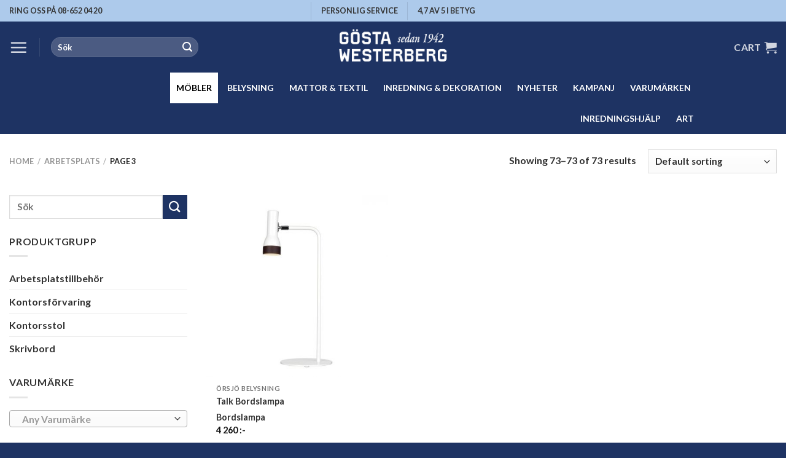

--- FILE ---
content_type: text/html; charset=UTF-8
request_url: https://gwm.se/produkt-kategori/arbetsplats/page/3/
body_size: 31238
content:
<!DOCTYPE html>
<html lang="en-US" class="loading-site no-js">
<head>
	<meta charset="UTF-8" />
	<link rel="profile" href="http://gmpg.org/xfn/11" />
	<link rel="pingback" href="https://gwm.se/xmlrpc.php" />

	<script>(function(html){html.className = html.className.replace(/\bno-js\b/,'js')})(document.documentElement);</script>
<meta name='robots' content='index, follow, max-image-preview:large, max-snippet:-1, max-video-preview:-1' />

<!-- Google Tag Manager for WordPress by gtm4wp.com -->
<script data-cfasync="false" data-pagespeed-no-defer>
	var gtm4wp_datalayer_name = "dataLayer";
	var dataLayer = dataLayer || [];
	const gtm4wp_use_sku_instead = 1;
	const gtm4wp_id_prefix = 'woocommerce_gpf_';
	const gtm4wp_remarketing = true;
	const gtm4wp_eec = true;
	const gtm4wp_classicec = true;
	const gtm4wp_currency = 'SEK';
	const gtm4wp_product_per_impression = false;
	const gtm4wp_needs_shipping_address = false;
	const gtm4wp_business_vertical = 'retail';
	const gtm4wp_business_vertical_id = 'id';
	const gtm4wp_clear_ecommerce = false;
</script>
<!-- End Google Tag Manager for WordPress by gtm4wp.com --><meta name="viewport" content="width=device-width, initial-scale=1" />
	<!-- This site is optimized with the Yoast SEO Premium plugin v21.7 (Yoast SEO v21.7) - https://yoast.com/wordpress/plugins/seo/ -->
	<title>Arbetsplats | Gösta Westerberg Möbel Stockholm | Möbler för ditt kontor</title>
	<meta name="description" content="Här finns skrivbord och skrivbordsstolar för det lilla eller stora hemmakontoret. Men också alternativ för dig som inreder ett kontor på arbetet." />
	<link rel="canonical" href="https://gwm.se/produkt-kategori/arbetsplats/page/3/" />
	<link rel="prev" href="https://gwm.se/produkt-kategori/arbetsplats/page/2/" />
	<meta property="og:locale" content="en_US" />
	<meta property="og:type" content="article" />
	<meta property="og:title" content="Arbetsplats-arkiv" />
	<meta property="og:description" content="Här finns skrivbord och skrivbordsstolar för det lilla eller stora hemmakontoret. Men också alternativ för dig som inreder ett kontor på arbetet." />
	<meta property="og:url" content="https://gwm.se/produkt-kategori/arbetsplats/" />
	<meta property="og:site_name" content="Gösta Westerberg Möbel" />
	<meta name="twitter:card" content="summary_large_image" />
	<script type="application/ld+json" class="yoast-schema-graph">{"@context":"https://schema.org","@graph":[{"@type":"CollectionPage","@id":"https://gwm.se/produkt-kategori/arbetsplats/","url":"https://gwm.se/produkt-kategori/arbetsplats/page/3/","name":"Arbetsplats | Gösta Westerberg Möbel Stockholm | Möbler för ditt kontor","isPartOf":{"@id":"https://gwm.se/#website"},"primaryImageOfPage":{"@id":"https://gwm.se/produkt-kategori/arbetsplats/page/3/#primaryimage"},"image":{"@id":"https://gwm.se/produkt-kategori/arbetsplats/page/3/#primaryimage"},"thumbnailUrl":"https://gwm.se/wp-content/uploads/2020/01/talk_table_38364_white-1-1x1-1.jpg","description":"Här finns skrivbord och skrivbordsstolar för det lilla eller stora hemmakontoret. Men också alternativ för dig som inreder ett kontor på arbetet.","inLanguage":"en-US"},{"@type":"ImageObject","inLanguage":"en-US","@id":"https://gwm.se/produkt-kategori/arbetsplats/page/3/#primaryimage","url":"https://gwm.se/wp-content/uploads/2020/01/talk_table_38364_white-1-1x1-1.jpg","contentUrl":"https://gwm.se/wp-content/uploads/2020/01/talk_table_38364_white-1-1x1-1.jpg","width":1200,"height":1200},{"@type":"WebSite","@id":"https://gwm.se/#website","url":"https://gwm.se/","name":"Gösta Westerberg Möbel","description":"Möbler för alla tillfällen","publisher":{"@id":"https://gwm.se/#organization"},"alternateName":"GWM","potentialAction":[{"@type":"SearchAction","target":{"@type":"EntryPoint","urlTemplate":"https://gwm.se/?s={search_term_string}"},"query-input":"required name=search_term_string"}],"inLanguage":"en-US"},{"@type":["Organization","Place","FurnitureStore"],"@id":"https://gwm.se/#organization","name":"Gösta Westerberg Möbel","alternateName":"GWM","url":"https://gwm.se/","logo":{"@id":"https://gwm.se/produkt-kategori/arbetsplats/page/3/#local-main-organization-logo"},"image":{"@id":"https://gwm.se/produkt-kategori/arbetsplats/page/3/#local-main-organization-logo"},"address":{"@id":"https://gwm.se/produkt-kategori/arbetsplats/page/3/#local-main-place-address"},"geo":{"@type":"GeoCoordinates","latitude":"59.332534","longitude":"18.046629"},"telephone":["08 652 04 20"],"openingHoursSpecification":[{"@type":"OpeningHoursSpecification","dayOfWeek":["Monday","Tuesday","Wednesday","Thursday","Friday"],"opens":"10:00","closes":"18:00"},{"@type":"OpeningHoursSpecification","dayOfWeek":["Saturday"],"opens":"11:00","closes":"16:00"},{"@type":"OpeningHoursSpecification","dayOfWeek":["Sunday"],"opens":"12:00","closes":"16:00"}],"email":"info@gwm.se","vatID":"SE556059269201","taxID":"SE556059269201"},{"@type":"PostalAddress","@id":"https://gwm.se/produkt-kategori/arbetsplats/page/3/#local-main-place-address","streetAddress":"Fleminggatan 13","addressLocality":"Stockholm","postalCode":"11226","addressCountry":"SE"},{"@type":"ImageObject","inLanguage":"en-US","@id":"https://gwm.se/produkt-kategori/arbetsplats/page/3/#local-main-organization-logo","url":"https://gwm.se/wp-content/uploads/2020/12/GWM-logotyp-blavit-2x1-NY-hemsidan-500.jpg","contentUrl":"https://gwm.se/wp-content/uploads/2020/12/GWM-logotyp-blavit-2x1-NY-hemsidan-500.jpg","width":500,"height":202,"caption":"Gösta Westerberg Möbel"}]}</script>
	<meta name="geo.placename" content="Stockholm" />
	<meta name="geo.position" content="59.332534;18.046629" />
	<meta name="geo.region" content="Sweden" />
	<!-- / Yoast SEO Premium plugin. -->


<link rel='dns-prefetch' href='//stats.wp.com' />
<link rel='prefetch' href='https://gwm.se/wp-content/themes/flatsome/assets/js/flatsome.js?ver=be4456ec53c49e21f6f3' />
<link rel='prefetch' href='https://gwm.se/wp-content/themes/flatsome/assets/js/chunk.slider.js?ver=3.18.2' />
<link rel='prefetch' href='https://gwm.se/wp-content/themes/flatsome/assets/js/chunk.popups.js?ver=3.18.2' />
<link rel='prefetch' href='https://gwm.se/wp-content/themes/flatsome/assets/js/chunk.tooltips.js?ver=3.18.2' />
<link rel='prefetch' href='https://gwm.se/wp-content/themes/flatsome/assets/js/woocommerce.js?ver=8e1d1e4735a78026b37a' />
<link rel='stylesheet' id='bxsliderstyles-css' href='https://gwm.se/wp-content/themes/gwm2-theme/css/jquery.bxslider.css?ver=6709d7d01fa3a6d73148750d685b5fd9' type='text/css' media='all' />
<style id='wp-block-library-inline-css' type='text/css'>
:root{--wp-admin-theme-color:#007cba;--wp-admin-theme-color--rgb:0,124,186;--wp-admin-theme-color-darker-10:#006ba1;--wp-admin-theme-color-darker-10--rgb:0,107,161;--wp-admin-theme-color-darker-20:#005a87;--wp-admin-theme-color-darker-20--rgb:0,90,135;--wp-admin-border-width-focus:2px;--wp-block-synced-color:#7a00df;--wp-block-synced-color--rgb:122,0,223}@media (min-resolution:192dpi){:root{--wp-admin-border-width-focus:1.5px}}.wp-element-button{cursor:pointer}:root{--wp--preset--font-size--normal:16px;--wp--preset--font-size--huge:42px}:root .has-very-light-gray-background-color{background-color:#eee}:root .has-very-dark-gray-background-color{background-color:#313131}:root .has-very-light-gray-color{color:#eee}:root .has-very-dark-gray-color{color:#313131}:root .has-vivid-green-cyan-to-vivid-cyan-blue-gradient-background{background:linear-gradient(135deg,#00d084,#0693e3)}:root .has-purple-crush-gradient-background{background:linear-gradient(135deg,#34e2e4,#4721fb 50%,#ab1dfe)}:root .has-hazy-dawn-gradient-background{background:linear-gradient(135deg,#faaca8,#dad0ec)}:root .has-subdued-olive-gradient-background{background:linear-gradient(135deg,#fafae1,#67a671)}:root .has-atomic-cream-gradient-background{background:linear-gradient(135deg,#fdd79a,#004a59)}:root .has-nightshade-gradient-background{background:linear-gradient(135deg,#330968,#31cdcf)}:root .has-midnight-gradient-background{background:linear-gradient(135deg,#020381,#2874fc)}.has-regular-font-size{font-size:1em}.has-larger-font-size{font-size:2.625em}.has-normal-font-size{font-size:var(--wp--preset--font-size--normal)}.has-huge-font-size{font-size:var(--wp--preset--font-size--huge)}.has-text-align-center{text-align:center}.has-text-align-left{text-align:left}.has-text-align-right{text-align:right}#end-resizable-editor-section{display:none}.aligncenter{clear:both}.items-justified-left{justify-content:flex-start}.items-justified-center{justify-content:center}.items-justified-right{justify-content:flex-end}.items-justified-space-between{justify-content:space-between}.screen-reader-text{clip:rect(1px,1px,1px,1px);word-wrap:normal!important;border:0;-webkit-clip-path:inset(50%);clip-path:inset(50%);height:1px;margin:-1px;overflow:hidden;padding:0;position:absolute;width:1px}.screen-reader-text:focus{clip:auto!important;background-color:#ddd;-webkit-clip-path:none;clip-path:none;color:#444;display:block;font-size:1em;height:auto;left:5px;line-height:normal;padding:15px 23px 14px;text-decoration:none;top:5px;width:auto;z-index:100000}html :where(.has-border-color){border-style:solid}html :where([style*=border-top-color]){border-top-style:solid}html :where([style*=border-right-color]){border-right-style:solid}html :where([style*=border-bottom-color]){border-bottom-style:solid}html :where([style*=border-left-color]){border-left-style:solid}html :where([style*=border-width]){border-style:solid}html :where([style*=border-top-width]){border-top-style:solid}html :where([style*=border-right-width]){border-right-style:solid}html :where([style*=border-bottom-width]){border-bottom-style:solid}html :where([style*=border-left-width]){border-left-style:solid}html :where(img[class*=wp-image-]){height:auto;max-width:100%}:where(figure){margin:0 0 1em}html :where(.is-position-sticky){--wp-admin--admin-bar--position-offset:var(--wp-admin--admin-bar--height,0px)}@media screen and (max-width:600px){html :where(.is-position-sticky){--wp-admin--admin-bar--position-offset:0px}}
</style>
<style id='woocommerce-inline-inline-css' type='text/css'>
.woocommerce form .form-row .required { visibility: visible; }
</style>
<link rel='stylesheet' id='megamenu-css' href='https://gwm.se/wp-content/uploads/maxmegamenu/style.css?ver=5e77e6' type='text/css' media='all' />
<link rel='stylesheet' id='dashicons-css' href='https://gwm.se/wp-includes/css/dashicons.min.css?ver=6709d7d01fa3a6d73148750d685b5fd9' type='text/css' media='all' />
<link rel='stylesheet' id='megamenu-genericons-css' href='https://gwm.se/wp-content/plugins/megamenu-pro/icons/genericons/genericons/genericons.css?ver=2.2.7' type='text/css' media='all' />
<link rel='stylesheet' id='megamenu-fontawesome-css' href='https://gwm.se/wp-content/plugins/megamenu-pro/icons/fontawesome/css/font-awesome.min.css?ver=2.2.7' type='text/css' media='all' />
<link rel='stylesheet' id='megamenu-fontawesome5-css' href='https://gwm.se/wp-content/plugins/megamenu-pro/icons/fontawesome5/css/all.min.css?ver=2.2.7' type='text/css' media='all' />
<link rel='stylesheet' id='flatsome-swatches-frontend-css' href='https://gwm.se/wp-content/themes/flatsome/assets/css/extensions/flatsome-swatches-frontend.css?ver=3.18.2' type='text/css' media='all' />
<link rel='stylesheet' id='flatsome-main-css' href='https://gwm.se/wp-content/themes/flatsome/assets/css/flatsome.css?ver=3.18.2' type='text/css' media='all' />
<style id='flatsome-main-inline-css' type='text/css'>
@font-face {
				font-family: "fl-icons";
				font-display: block;
				src: url(https://gwm.se/wp-content/themes/flatsome/assets/css/icons/fl-icons.eot?v=3.18.2);
				src:
					url(https://gwm.se/wp-content/themes/flatsome/assets/css/icons/fl-icons.eot#iefix?v=3.18.2) format("embedded-opentype"),
					url(https://gwm.se/wp-content/themes/flatsome/assets/css/icons/fl-icons.woff2?v=3.18.2) format("woff2"),
					url(https://gwm.se/wp-content/themes/flatsome/assets/css/icons/fl-icons.ttf?v=3.18.2) format("truetype"),
					url(https://gwm.se/wp-content/themes/flatsome/assets/css/icons/fl-icons.woff?v=3.18.2) format("woff"),
					url(https://gwm.se/wp-content/themes/flatsome/assets/css/icons/fl-icons.svg?v=3.18.2#fl-icons) format("svg");
			}
</style>
<link rel='stylesheet' id='flatsome-shop-css' href='https://gwm.se/wp-content/themes/flatsome/assets/css/flatsome-shop.css?ver=3.18.2' type='text/css' media='all' />
<link rel='stylesheet' id='flatsome-style-css' href='https://gwm.se/wp-content/themes/gwm2-theme/style.css?ver=0.0.8' type='text/css' media='all' />
<script type="text/javascript" src="https://gwm.se/wp-includes/js/dist/vendor/wp-polyfill-inert.min.js?ver=3.1.2" id="wp-polyfill-inert-js"></script>
<script type="text/javascript" src="https://gwm.se/wp-includes/js/dist/vendor/regenerator-runtime.min.js?ver=0.14.0" id="regenerator-runtime-js"></script>
<script type="text/javascript" src="https://gwm.se/wp-includes/js/dist/vendor/wp-polyfill.min.js?ver=3.15.0" id="wp-polyfill-js"></script>
<script type="text/javascript" src="https://gwm.se/wp-includes/js/dist/hooks.min.js?ver=c6aec9a8d4e5a5d543a1" id="wp-hooks-js"></script>
<script type="text/javascript" src="https://stats.wp.com/w.js?ver=202603" id="woo-tracks-js"></script>
<script type="text/javascript" src="https://gwm.se/wp-includes/js/jquery/jquery.min.js?ver=3.7.1" id="jquery-core-js"></script>
<script type="text/javascript" src="https://gwm.se/wp-includes/js/jquery/jquery-migrate.min.js?ver=3.4.1" id="jquery-migrate-js"></script>
<script type="text/javascript" src="https://gwm.se/wp-content/themes/gwm2-theme/js/main.js?ver=1" id="gvm2-js-js"></script>
<script type="text/javascript" src="https://gwm.se/wp-content/plugins/woocommerce/assets/js/jquery-blockui/jquery.blockUI.min.js?ver=2.7.0-wc.8.4.0" id="jquery-blockui-js" data-wp-strategy="defer"></script>
<script type="text/javascript" src="https://gwm.se/wp-content/plugins/woocommerce/assets/js/js-cookie/js.cookie.min.js?ver=2.1.4-wc.8.4.0" id="js-cookie-js" data-wp-strategy="defer"></script>
<script type="text/javascript" src="https://gwm.se/wp-content/plugins/duracelltomi-google-tag-manager/dist/js/gtm4wp-woocommerce-classic.js?ver=1.19.1" id="gtm4wp-woocommerce-classic-js"></script>
<script type="text/javascript" src="https://gwm.se/wp-content/plugins/duracelltomi-google-tag-manager/dist/js/gtm4wp-woocommerce-enhanced.js?ver=1.19.1" id="gtm4wp-woocommerce-enhanced-js"></script>
<link rel="https://api.w.org/" href="https://gwm.se/wp-json/" /><link rel="alternate" type="application/json" href="https://gwm.se/wp-json/wp/v2/product_cat/26" /><link rel="EditURI" type="application/rsd+xml" title="RSD" href="https://gwm.se/xmlrpc.php?rsd" />

<!-- This website runs the Product Feed PRO for WooCommerce by AdTribes.io plugin - version 13.1.8 -->

<!-- Google Tag Manager for WordPress by gtm4wp.com -->
<!-- GTM Container placement set to manual -->
<script data-cfasync="false" data-pagespeed-no-defer type="text/javascript">
	var dataLayer_content = {"pagePostType":"product","pagePostType2":"tax-product","pageCategory":[],"customerTotalOrders":0,"customerTotalOrderValue":"0.00","customerFirstName":"","customerLastName":"","customerBillingFirstName":"","customerBillingLastName":"","customerBillingCompany":"","customerBillingAddress1":"","customerBillingAddress2":"","customerBillingCity":"","customerBillingState":"","customerBillingPostcode":"","customerBillingCountry":"","customerBillingEmail":"","customerBillingEmailHash":"e3b0c44298fc1c149afbf4c8996fb92427ae41e4649b934ca495991b7852b855","customerBillingPhone":"","customerShippingFirstName":"","customerShippingLastName":"","customerShippingCompany":"","customerShippingAddress1":"","customerShippingAddress2":"","customerShippingCity":"","customerShippingState":"","customerShippingPostcode":"","customerShippingCountry":"","cartContent":{"totals":{"applied_coupons":[],"discount_total":0,"subtotal":0,"total":0},"items":[]},"ecomm_prodid":[],"ecomm_pagetype":"category","ecomm_totalvalue":0};
	dataLayer.push( dataLayer_content );
</script>
<script data-cfasync="false">
(function(w,d,s,l,i){w[l]=w[l]||[];w[l].push({'gtm.start':
new Date().getTime(),event:'gtm.js'});var f=d.getElementsByTagName(s)[0],
j=d.createElement(s),dl=l!='dataLayer'?'&l='+l:'';j.async=true;j.src=
'//www.googletagmanager.com/gtm.js?id='+i+dl;f.parentNode.insertBefore(j,f);
})(window,document,'script','dataLayer','GTM-NXBFQC8');
</script>
<!-- End Google Tag Manager -->
<!-- End Google Tag Manager for WordPress by gtm4wp.com --><style>.bg{opacity: 0; transition: opacity 1s; -webkit-transition: opacity 1s;} .bg-loaded{opacity: 1;}</style><meta name="google-site-verification" content="L_EC_JSlR-4Q3v91M7f8nreSS8HVyFo3PSWmDBT7rGE" />

<script>
  (function(i,s,o,g,r,a,m){i['GoogleAnalyticsObject']=r;i[r]=i[r]||function(){
  (i[r].q=i[r].q||[]).push(arguments)},i[r].l=1*new Date();a=s.createElement(o),
  m=s.getElementsByTagName(o)[0];a.async=1;a.src=g;m.parentNode.insertBefore(a,m)
  })(window,document,'script','https://www.google-analytics.com/analytics.js','ga');

  ga('create', 'UA-50698907-1', 'auto');
  ga('send', 'pageview');

</script>

<!-- Global site tag (gtag.js) - Google Analytics -->
<script async src="https://www.googletagmanager.com/gtag/js?id=G-BCTCZYKQBJ"></script>
<script>
  window.dataLayer = window.dataLayer || [];
  function gtag(){dataLayer.push(arguments);}
  gtag('js', new Date());

  gtag('config', 'G-BCTCZYKQBJ');
</script>

<meta name="p:domain_verify" content="c811541b3dd99c4672fa98b4f6f245be"/>

<!-- Clarity tracking code for https://gwm.se/ --><script>    (function(c,l,a,r,i,t,y){        c[a]=c[a]||function(){(c[a].q=c[a].q||[]).push(arguments)};        t=l.createElement(r);t.async=1;t.src="https://www.clarity.ms/tag/"+i+"?ref=bwt";        y=l.getElementsByTagName(r)[0];y.parentNode.insertBefore(t,y);    })(window, document, "clarity", "script", "7vkibm2jbb");</script>


	<noscript><style>.woocommerce-product-gallery{ opacity: 1 !important; }</style></noscript>
	<meta name="generator" content="Elementor 3.19.4; features: e_optimized_assets_loading, e_optimized_css_loading, e_font_icon_svg, additional_custom_breakpoints, block_editor_assets_optimize, e_image_loading_optimization; settings: css_print_method-external, google_font-enabled, font_display-swap">
<link rel="icon" href="https://gwm.se/wp-content/uploads/2019/09/cropped-GWM-enkel-logotyp-1200x1200-32x32.jpg" sizes="32x32" />
<link rel="icon" href="https://gwm.se/wp-content/uploads/2019/09/cropped-GWM-enkel-logotyp-1200x1200-192x192.jpg" sizes="192x192" />
<link rel="apple-touch-icon" href="https://gwm.se/wp-content/uploads/2019/09/cropped-GWM-enkel-logotyp-1200x1200-180x180.jpg" />
<meta name="msapplication-TileImage" content="https://gwm.se/wp-content/uploads/2019/09/cropped-GWM-enkel-logotyp-1200x1200-270x270.jpg" />
<style id="custom-css" type="text/css">:root {--primary-color: #1e3363;--fs-color-primary: #1e3363;--fs-color-secondary: #1e3363;--fs-color-success: #fd8236;--fs-color-alert: #d33971;--fs-experimental-link-color: #333333;--fs-experimental-link-color-hover: #111;}.tooltipster-base {--tooltip-color: #fff;--tooltip-bg-color: #000;}.off-canvas-right .mfp-content, .off-canvas-left .mfp-content {--drawer-width: 300px;}.off-canvas .mfp-content.off-canvas-cart {--drawer-width: 360px;}.container-width, .full-width .ubermenu-nav, .container, .row{max-width: 1470px}.row.row-collapse{max-width: 1440px}.row.row-small{max-width: 1462.5px}.row.row-large{max-width: 1500px}.header-main{height: 83px}#logo img{max-height: 83px}#logo{width:220px;}.header-bottom{min-height: 55px}.header-top{min-height: 35px}.transparent .header-main{height: 90px}.transparent #logo img{max-height: 90px}.has-transparent + .page-title:first-of-type,.has-transparent + #main > .page-title,.has-transparent + #main > div > .page-title,.has-transparent + #main .page-header-wrapper:first-of-type .page-title{padding-top: 170px;}.header.show-on-scroll,.stuck .header-main{height:70px!important}.stuck #logo img{max-height: 70px!important}.search-form{ width: 50%;}.header-bg-color {background-color: #1e3363}.header-bottom {background-color: #1e3363}.top-bar-nav > li > a{line-height: 16px }.header-main .nav > li > a{line-height: 16px }.stuck .header-main .nav > li > a{line-height: 50px }.header-bottom-nav > li > a{line-height: 16px }@media (max-width: 549px) {.header-main{height: 70px}#logo img{max-height: 70px}}.nav-dropdown{font-size:100%}.header-top{background-color:#adcaeb!important;}body{color: #333333}h1,h2,h3,h4,h5,h6,.heading-font{color: #333333;}body{font-size: 100%;}@media screen and (max-width: 549px){body{font-size: 100%;}}body{font-family: Lato, sans-serif;}body {font-weight: 400;font-style: normal;}.nav > li > a {font-family: Lato, sans-serif;}.mobile-sidebar-levels-2 .nav > li > ul > li > a {font-family: Lato, sans-serif;}.nav > li > a,.mobile-sidebar-levels-2 .nav > li > ul > li > a {font-weight: 700;font-style: normal;}h1,h2,h3,h4,h5,h6,.heading-font, .off-canvas-center .nav-sidebar.nav-vertical > li > a{font-family: Lato, sans-serif;}h1,h2,h3,h4,h5,h6,.heading-font,.banner h1,.banner h2 {font-weight: 700;font-style: normal;}.alt-font{font-family: "Dancing Script", sans-serif;}.alt-font {font-weight: 400!important;font-style: normal!important;}.current .breadcrumb-step, [data-icon-label]:after, .button#place_order,.button.checkout,.checkout-button,.single_add_to_cart_button.button, .sticky-add-to-cart-select-options-button{background-color: #fd8236!important }.has-equal-box-heights .box-image {padding-top: 100%;}.badge-inner.on-sale{background-color: #fd8236}.badge-inner.new-bubble{background-color: #fd8236}@media screen and (min-width: 550px){.products .box-vertical .box-image{min-width: 420px!important;width: 420px!important;}}.footer-2{background-color: #1e3363}.absolute-footer, html{background-color: #1e3363}button[name='update_cart'] { display: none; }.nav-vertical-fly-out > li + li {border-top-width: 1px; border-top-style: solid;}/* Custom CSS */.label-new.menu-item>a:after, .label-hot.menu-item>a:after, .label-sale.menu-item>a:after, .label-popular.menu-item>a:after, .label-custom.menu-item>a:after {text-transform: uppercase;font-size: 9px;font-weight: bolder;padding: 4px;border-radius: 2px;line-height: 12px;top: 1px;letter-spacing: 0.05em;margin-left: 4px;display: inline-block;position: relative;}.label-new.menu-item>a:after {content: 'Nyhet' !important; /* Change Text */background-color: #1e3363;/* Change BG color */color: #FFFFFF; /* Change Text color */}.label-hot.menu-item>a:after {content: 'Het' !important;background-color: #35CE9D;color: #FFFFFF;}.label-sale.menu-item>a:after {content: 'Sale' !important;background-color: #FC6070;color: #FFFFFF;}.label-custom.menu-item > a:after {content: 'Custom';background-color: #262626;color: #FFFFFF;}.star-rating span:before {color: #d33971;}ul li.bullet-arrow:before, ul li.bullet-checkmark:before, ul li.bullet-star:before{color: #d33971;}/*************** ROUND CORNERS - BANNERS + IMAGES ***************/.round-corners, .round-corners .fill, .round-corners .box-image, .entry-image img, #comments .comment-respond, .ox-image, .post-item .entry-image img, .badge-inner.bg-fill, .has-border, .product-thumbnails a, input, textarea {border-radius: 10px;}input[type='submit'], input[type="button"], button:not(.icon), .button:not(.icon) {border-radius: 10px!important;}/*************** PRODUCT PAGE GENERAL ***************/.accordion-item .toggle i {font-size: 1em;}.accordion-title.active {background-color: transparent;}.accordion-inner {padding: 1em;}.single-product ul li.bullet-checkmark {padding: 0px 0px 0px 25px;border-bottom: 0px;font-size: 95%;}.single-product .container-width {max-width: 100%;}.product-section-title.uppercase {text-transform: none;letter-spacing: 0px;padding: 30px 0px 0px 0px;font-size: 130%;}#wrapper>.message-wrapper {padding-bottom: 0px;margin-bottom: 0px;}/*************** PRODUCT PAGE 01 ***************/.product-page-01 h1.product_title {margin: 0px;}.product-page-01 .flickity-viewport, .product-page-01 .fill {border-radius: 10px;}.product-page-01 .product-thumbnails a {border: 2px solid #ddd;border-radius: 8px;}.product-page-01 .product-thumbnails .is-nav-selected a {border-color: #ADCAEB;}.product-page-01 .has-border {border-radius: 10px;border-width: 1px;}.product-page-01 .product-page-sections .large-2, .product-page-01 .product-page-sections .large-10 {max-width: 100%;-ms-flex-preferred-size: 100%;flex-basis: 100%;}.product-page-01 .product-page-sections .uppercase.mt {text-transform: none;margin-bottom: -10px;letter-spacing: 0px;}.woocommerce-variation-price {border-top: 0px dashed #ddd;font-size: 1.0em;}/*************** PRODUCT PAGE 13 ***************/.product-page-13 h1.product_title {margin: 0px;}.product-page-13 .flickity-viewport, .product-page-13 .fill {border-radius: 10px;}.product-page-13 .product-thumbnails a {border: 2px solid #ddd;border-radius: 8px;}.product-page-13 .product-thumbnails .is-nav-selected a {border-color: #ADCAEB;}.product-page-13 .has-border {border-radius: 10px;border-width: 1px;}.product-page-13 .product-page-sections .large-2, .product-page-13 .product-page-sections .large-10 {max-width: 100%;-ms-flex-preferred-size: 100%;flex-basis: 100%;}.product-page-13 .product-page-sections .uppercase.mt {text-transform: none;margin-bottom: -10px;letter-spacing: 0px;}.woocommerce-variation-price {border-top: 0px dashed #ddd;font-size: 1.0em;}/*************** PRODUCT PAGE BUTTON ***************/.sticky-add-to-cart:not(.sticky-add-to-cart--active), .woocommerce-variation-add-to-cart:not(.sold-individually) {display: -webkit-box;display: -ms-flexbox;display: flex;-webkit-box-orient: horizontal;-webkit-box-direction: normal;-ms-flex-direction: row;flex-direction: row;-ms-flex-wrap: wrap;flex-wrap: wrap;margin-bottom:0px;}.sticky-add-to-cart:not(.sticky-add-to-cart--active) .quantity, .woocommerce-variation-add-to-cart:not(.sold-individually) .quantity {opacity: 1;display: inline-block;display: -webkit-inline-box;display: -ms-inline-flexbox;display: inline-flex;margin-right: 1em;white-space: nowrap;vertical-align: top;margin-bottom: 0px;height: 100%;}.sticky-add-to-cart:not(.sticky-add-to-cart--active) .single_add_to_cart_button, .woocommerce-variation-add-to-cart:not(.sold-individually) .single_add_to_cart_button {-webkit-box-flex: 1;-ms-flex-positive: 1;flex-grow: 1;-webkit-box-align: center;-ms-flex-align: center;align-items: center;-webkit-box-pack: center;-ms-flex-pack: center;justify-content: center;}.woocommerce-error { display: none }.header-bottom > .flex-row > .flex-center {width: 80%;}.header-bottom > .flex-row > .flex-center > .header-nav {justify-content: space-between;}.label-new.menu-item > a:after{content:"New";}.label-hot.menu-item > a:after{content:"Hot";}.label-sale.menu-item > a:after{content:"Sale";}.label-popular.menu-item > a:after{content:"Popular";}</style><style id="flatsome-swatches-css" type="text/css">.variations th,.variations td {display: block;}.variations .label {display: flex;align-items: center;}.variations .label label {margin: .5em 0;}.ux-swatch-selected-value {font-weight: normal;font-size: .9em;}.variations_form .ux-swatch.selected {box-shadow: 0 0 0 2px #000000;}</style><style id="kirki-inline-styles">/* latin-ext */
@font-face {
  font-family: 'Lato';
  font-style: normal;
  font-weight: 400;
  font-display: swap;
  src: url(https://gwm.se/wp-content/fonts/lato/font) format('woff');
  unicode-range: U+0100-02BA, U+02BD-02C5, U+02C7-02CC, U+02CE-02D7, U+02DD-02FF, U+0304, U+0308, U+0329, U+1D00-1DBF, U+1E00-1E9F, U+1EF2-1EFF, U+2020, U+20A0-20AB, U+20AD-20C0, U+2113, U+2C60-2C7F, U+A720-A7FF;
}
/* latin */
@font-face {
  font-family: 'Lato';
  font-style: normal;
  font-weight: 400;
  font-display: swap;
  src: url(https://gwm.se/wp-content/fonts/lato/font) format('woff');
  unicode-range: U+0000-00FF, U+0131, U+0152-0153, U+02BB-02BC, U+02C6, U+02DA, U+02DC, U+0304, U+0308, U+0329, U+2000-206F, U+20AC, U+2122, U+2191, U+2193, U+2212, U+2215, U+FEFF, U+FFFD;
}
/* latin-ext */
@font-face {
  font-family: 'Lato';
  font-style: normal;
  font-weight: 700;
  font-display: swap;
  src: url(https://gwm.se/wp-content/fonts/lato/font) format('woff');
  unicode-range: U+0100-02BA, U+02BD-02C5, U+02C7-02CC, U+02CE-02D7, U+02DD-02FF, U+0304, U+0308, U+0329, U+1D00-1DBF, U+1E00-1E9F, U+1EF2-1EFF, U+2020, U+20A0-20AB, U+20AD-20C0, U+2113, U+2C60-2C7F, U+A720-A7FF;
}
/* latin */
@font-face {
  font-family: 'Lato';
  font-style: normal;
  font-weight: 700;
  font-display: swap;
  src: url(https://gwm.se/wp-content/fonts/lato/font) format('woff');
  unicode-range: U+0000-00FF, U+0131, U+0152-0153, U+02BB-02BC, U+02C6, U+02DA, U+02DC, U+0304, U+0308, U+0329, U+2000-206F, U+20AC, U+2122, U+2191, U+2193, U+2212, U+2215, U+FEFF, U+FFFD;
}/* vietnamese */
@font-face {
  font-family: 'Dancing Script';
  font-style: normal;
  font-weight: 400;
  font-display: swap;
  src: url(https://gwm.se/wp-content/fonts/dancing-script/font) format('woff');
  unicode-range: U+0102-0103, U+0110-0111, U+0128-0129, U+0168-0169, U+01A0-01A1, U+01AF-01B0, U+0300-0301, U+0303-0304, U+0308-0309, U+0323, U+0329, U+1EA0-1EF9, U+20AB;
}
/* latin-ext */
@font-face {
  font-family: 'Dancing Script';
  font-style: normal;
  font-weight: 400;
  font-display: swap;
  src: url(https://gwm.se/wp-content/fonts/dancing-script/font) format('woff');
  unicode-range: U+0100-02BA, U+02BD-02C5, U+02C7-02CC, U+02CE-02D7, U+02DD-02FF, U+0304, U+0308, U+0329, U+1D00-1DBF, U+1E00-1E9F, U+1EF2-1EFF, U+2020, U+20A0-20AB, U+20AD-20C0, U+2113, U+2C60-2C7F, U+A720-A7FF;
}
/* latin */
@font-face {
  font-family: 'Dancing Script';
  font-style: normal;
  font-weight: 400;
  font-display: swap;
  src: url(https://gwm.se/wp-content/fonts/dancing-script/font) format('woff');
  unicode-range: U+0000-00FF, U+0131, U+0152-0153, U+02BB-02BC, U+02C6, U+02DA, U+02DC, U+0304, U+0308, U+0329, U+2000-206F, U+20AC, U+2122, U+2191, U+2193, U+2212, U+2215, U+FEFF, U+FFFD;
}</style><style type="text/css">/** Mega Menu CSS: fs **/</style>
</head>

<body class="archive paged tax-product_cat term-arbetsplats term-26 paged-3 theme-flatsome woocommerce woocommerce-page woocommerce-no-js mega-menu-primary mega-menu-max-mega-menu-1 lightbox nav-dropdown-has-arrow nav-dropdown-has-shadow nav-dropdown-has-border mobile-submenu-slide mobile-submenu-slide-levels-1 mobile-submenu-toggle elementor-default elementor-kit-93438">


<!-- GTM Container placement set to manual -->
<!-- Google Tag Manager (noscript) -->
				<noscript><iframe src="https://www.googletagmanager.com/ns.html?id=GTM-NXBFQC8" height="0" width="0" style="display:none;visibility:hidden" aria-hidden="true"></iframe></noscript>
<!-- End Google Tag Manager (noscript) -->
<a class="skip-link screen-reader-text" href="#main">Skip to content</a>

<div id="wrapper">

	
	<header id="header" class="header has-sticky sticky-shrink">
		<div class="header-wrapper">
			<div id="top-bar" class="header-top hide-for-sticky flex-has-center">
    <div class="flex-row container">
      <div class="flex-col hide-for-medium flex-left">
          <ul class="nav nav-left medium-nav-center nav-small  nav-divided nav-prompts-overlay">
              <li class="html custom html_topbar_right"><p><span style="font-size: 105%;">RING OSS PÅ 08-652 04 20</span></p></li>          </ul>
      </div>

      <div class="flex-col hide-for-medium flex-center">
          <ul class="nav nav-center nav-small  nav-divided nav-prompts-overlay">
              <li class="header-divider"></li><li class="html custom html_top_right_text"><p><span style="font-size: 105%;">PERSONLIG SERVICE</span></p></li><li class="header-divider"></li><li class="html custom html_nav_position_text"><p><span style="font-size: 105%;"><strong>4,7</strong> AV 5 I BETYG</p></li>          </ul>
      </div>

      <div class="flex-col hide-for-medium flex-right">
         <ul class="nav top-bar-nav nav-right nav-small  nav-divided nav-prompts-overlay">
                        </ul>
      </div>

            <div class="flex-col show-for-medium flex-grow">
          <ul class="nav nav-center nav-small mobile-nav  nav-divided nav-prompts-overlay">
              <li class="header-divider"></li><li class="html custom html_nav_position_text"><p><span style="font-size: 105%;"><strong>4,7</strong> AV 5 I BETYG</p></li>          </ul>
      </div>
      
    </div>
</div>
<div id="masthead" class="header-main show-logo-center nav-dark">
      <div class="header-inner flex-row container logo-center medium-logo-center" role="navigation">

          <!-- Logo -->
          <div id="logo" class="flex-col logo">
            
<!-- Header logo -->
<a href="https://gwm.se/" title="Gösta Westerberg Möbel - Möbler för alla tillfällen" rel="home">
		<img fetchpriority="high" width="1020" height="375" src="https://gwm.se/wp-content/uploads/2022/04/GWM-logo-Gosta-Westerberg-2022-hemsidan-header-1024x376.png" class="header_logo header-logo" alt="Gösta Westerberg Möbel"/><img  width="1020" height="375" src="https://gwm.se/wp-content/uploads/2022/04/GWM-logo-Gosta-Westerberg-2022-hemsidan-header-1024x376.png" class="header-logo-dark" alt="Gösta Westerberg Möbel"/></a>
          </div>

          <!-- Mobile Left Elements -->
          <div class="flex-col show-for-medium flex-left">
            <ul class="mobile-nav nav nav-left ">
              <li class="nav-icon has-icon">
  		<a href="#" data-open="#main-menu" data-pos="left" data-bg="main-menu-overlay" data-color="" class="is-small" aria-label="Menu" aria-controls="main-menu" aria-expanded="false">

		  <i class="icon-menu" ></i>
		  		</a>
	</li>
<li class="header-search header-search-dropdown has-icon has-dropdown menu-item-has-children">
	<div class="header-button">	<a href="#" aria-label="Search" class="icon primary button circle is-small"><i class="icon-search" ></i></a>
	</div>	<ul class="nav-dropdown nav-dropdown-default">
	 	<li class="header-search-form search-form html relative has-icon">
	<div class="header-search-form-wrapper">
		<div class="searchform-wrapper ux-search-box relative form-flat is-normal"><form role="search" method="get" class="searchform" action="https://gwm.se/">
	<div class="flex-row relative">
						<div class="flex-col flex-grow">
			<label class="screen-reader-text" for="woocommerce-product-search-field-0">Search for:</label>
			<input type="search" id="woocommerce-product-search-field-0" class="search-field mb-0" placeholder="Sök" value="" name="s" />
			<input type="hidden" name="post_type" value="product" />
					</div>
		<div class="flex-col">
			<button type="submit" value="Search" class="ux-search-submit submit-button secondary button  icon mb-0" aria-label="Submit">
				<i class="icon-search" ></i>			</button>
		</div>
	</div>
	<div class="live-search-results text-left z-top"></div>
</form>
</div>	</div>
</li>
	</ul>
</li>
            </ul>
          </div>

          <!-- Left Elements -->
          <div class="flex-col hide-for-medium flex-left
            ">
            <ul class="header-nav header-nav-main nav nav-left  nav-size-large nav-spacing-large nav-uppercase" >
              <li class="nav-icon has-icon">
  		<a href="#" data-open="#main-menu" data-pos="left" data-bg="main-menu-overlay" data-color="" class="is-small" aria-label="Menu" aria-controls="main-menu" aria-expanded="false">

		  <i class="icon-menu" ></i>
		  		</a>
	</li>
<li class="header-divider"></li><li class="header-search-form search-form html relative has-icon">
	<div class="header-search-form-wrapper">
		<div class="searchform-wrapper ux-search-box relative form-flat is-normal"><form role="search" method="get" class="searchform" action="https://gwm.se/">
	<div class="flex-row relative">
						<div class="flex-col flex-grow">
			<label class="screen-reader-text" for="woocommerce-product-search-field-1">Search for:</label>
			<input type="search" id="woocommerce-product-search-field-1" class="search-field mb-0" placeholder="Sök" value="" name="s" />
			<input type="hidden" name="post_type" value="product" />
					</div>
		<div class="flex-col">
			<button type="submit" value="Search" class="ux-search-submit submit-button secondary button  icon mb-0" aria-label="Submit">
				<i class="icon-search" ></i>			</button>
		</div>
	</div>
	<div class="live-search-results text-left z-top"></div>
</form>
</div>	</div>
</li>
            </ul>
          </div>

          <!-- Right Elements -->
          <div class="flex-col hide-for-medium flex-right">
            <ul class="header-nav header-nav-main nav nav-right  nav-size-large nav-spacing-large nav-uppercase">
              <li class="cart-item has-icon has-dropdown">

<a href="https://gwm.se/varukorg/" class="header-cart-link is-small" title="Cart" >

<span class="header-cart-title">
   Cart     </span>

    <i class="icon-shopping-cart"
    data-icon-label="0">
  </i>
  </a>

 <ul class="nav-dropdown nav-dropdown-default">
    <li class="html widget_shopping_cart">
      <div class="widget_shopping_cart_content">
        

	<div class="ux-mini-cart-empty flex flex-row-col text-center pt pb">
				<div class="ux-mini-cart-empty-icon">
			<svg xmlns="http://www.w3.org/2000/svg" viewBox="0 0 17 19" style="opacity:.1;height:80px;">
				<path d="M8.5 0C6.7 0 5.3 1.2 5.3 2.7v2H2.1c-.3 0-.6.3-.7.7L0 18.2c0 .4.2.8.6.8h15.7c.4 0 .7-.3.7-.7v-.1L15.6 5.4c0-.3-.3-.6-.7-.6h-3.2v-2c0-1.6-1.4-2.8-3.2-2.8zM6.7 2.7c0-.8.8-1.4 1.8-1.4s1.8.6 1.8 1.4v2H6.7v-2zm7.5 3.4 1.3 11.5h-14L2.8 6.1h2.5v1.4c0 .4.3.7.7.7.4 0 .7-.3.7-.7V6.1h3.5v1.4c0 .4.3.7.7.7s.7-.3.7-.7V6.1h2.6z" fill-rule="evenodd" clip-rule="evenodd" fill="currentColor"></path>
			</svg>
		</div>
				<p class="woocommerce-mini-cart__empty-message empty">No products in the cart.</p>
					<p class="return-to-shop">
				<a class="button primary wc-backward" href="https://gwm.se/butik/">
					Return to shop				</a>
			</p>
				</div>


      </div>
    </li>
     </ul>

</li>
            </ul>
          </div>

          <!-- Mobile Right Elements -->
          <div class="flex-col show-for-medium flex-right">
            <ul class="mobile-nav nav nav-right ">
              <li class="cart-item has-icon">


		<a href="https://gwm.se/varukorg/" class="header-cart-link is-small off-canvas-toggle nav-top-link" title="Cart" data-open="#cart-popup" data-class="off-canvas-cart" data-pos="right" >

    <i class="icon-shopping-cart"
    data-icon-label="0">
  </i>
  </a>


  <!-- Cart Sidebar Popup -->
  <div id="cart-popup" class="mfp-hide">
  <div class="cart-popup-inner inner-padding cart-popup-inner--sticky"">
      <div class="cart-popup-title text-center">
          <span class="heading-font uppercase">Cart</span>
          <div class="is-divider"></div>
      </div>
      <div class="widget woocommerce widget_shopping_cart"><div class="widget_shopping_cart_content"></div></div>               </div>
  </div>

</li>
<li class="header-divider"></li>            </ul>
          </div>

      </div>

            <div class="container"><div class="top-divider full-width"></div></div>
      </div>
<div id="wide-nav" class="header-bottom wide-nav hide-for-sticky nav-dark flex-has-center">
    <div class="flex-row container">

            
                        <div class="flex-col hide-for-medium flex-center">
                <ul class="nav header-nav header-bottom-nav nav-center  nav-uppercase">
                    <div id="mega-menu-wrap-primary" class="mega-menu-wrap"><div class="mega-menu-toggle"><div class="mega-toggle-blocks-left"></div><div class="mega-toggle-blocks-center"></div><div class="mega-toggle-blocks-right"><div class='mega-toggle-block mega-menu-toggle-block mega-toggle-block-1' id='mega-toggle-block-1' tabindex='0'><span class='mega-toggle-label' role='button' aria-expanded='false'><span class='mega-toggle-label-closed'>MENU</span><span class='mega-toggle-label-open'>MENU</span></span></div></div></div><ul id="mega-menu-primary" class="mega-menu max-mega-menu mega-menu-horizontal mega-no-js" data-event="hover_intent" data-effect="slide" data-effect-speed="200" data-effect-mobile="disabled" data-effect-speed-mobile="0" data-panel-width=".header-bottom" data-panel-inner-width=".header-inner" data-mobile-force-width="false" data-second-click="go" data-document-click="collapse" data-vertical-behaviour="standard" data-breakpoint="48" data-unbind="true" data-mobile-state="collapse_all" data-hover-intent-timeout="300" data-hover-intent-interval="100"><li class='mega-menu-item mega-menu-item-type-taxonomy mega-menu-item-object-product_cat mega-current-menu-ancestor mega-current-menu-parent mega-menu-item-has-children mega-menu-megamenu mega-align-bottom-left mega-menu-megamenu mega-hide-arrow mega-menu-item-88920' id='mega-menu-item-88920'><a class="mega-menu-link" href="https://gwm.se/produkt-kategori/designmobler/" aria-haspopup="true" aria-expanded="false" tabindex="0">Möbler<span class="mega-indicator"></span></a>
<ul class="mega-sub-menu">
<li class='mega-menu-item mega-menu-item-type-taxonomy mega-menu-item-object-product_cat mega-current-menu-item mega-menu-item-has-children mega-menu-columns-1-of-5 mega-menu-item-24575' id='mega-menu-item-24575'><a class="mega-menu-link" href="https://gwm.se/produkt-kategori/arbetsplats/" aria-current="page">Arbetsplats<span class="mega-indicator"></span></a>
	<ul class="mega-sub-menu">
<li class='mega-menu-item mega-menu-item-type-taxonomy mega-menu-item-object-product_cat mega-menu-item-25103' id='mega-menu-item-25103'><a class="mega-menu-link" href="https://gwm.se/produkt-kategori/arbetsplats/arbetsplatstillbehor/">Arbetsplatstillbehör</a></li><li class='mega-menu-item mega-menu-item-type-taxonomy mega-menu-item-object-product_cat mega-menu-item-25104' id='mega-menu-item-25104'><a class="mega-menu-link" href="https://gwm.se/produkt-kategori/arbetsplats/kontorsforvaring/">Kontorsförvaring</a></li><li class='mega-menu-item mega-menu-item-type-taxonomy mega-menu-item-object-product_cat mega-menu-item-25105' id='mega-menu-item-25105'><a class="mega-menu-link" href="https://gwm.se/produkt-kategori/arbetsplats/skrivbord/">Skrivbord</a></li><li class='mega-menu-item mega-menu-item-type-taxonomy mega-menu-item-object-product_cat mega-menu-item-28237' id='mega-menu-item-28237'><a class="mega-menu-link" href="https://gwm.se/produkt-kategori/arbetsplats/kontorsstol/">Kontorsstol</a></li>	</ul>
</li><li class='mega-menu-item mega-menu-item-type-taxonomy mega-menu-item-object-product_cat mega-menu-item-has-children mega-menu-columns-1-of-5 mega-menu-item-24585' id='mega-menu-item-24585'><a class="mega-menu-link" href="https://gwm.se/produkt-kategori/fatoljer-puffar-fotpallar/">Fåtöljer, puffar &amp; fotpallar<span class="mega-indicator"></span></a>
	<ul class="mega-sub-menu">
<li class='mega-menu-item mega-menu-item-type-taxonomy mega-menu-item-object-product_cat mega-menu-item-26854' id='mega-menu-item-26854'><a class="mega-menu-link" href="https://gwm.se/produkt-kategori/fatoljer-puffar-fotpallar/fatoljer-fotpallar/">Fåtöljer &amp; fotpallar</a></li><li class='mega-menu-item mega-menu-item-type-taxonomy mega-menu-item-object-product_cat mega-menu-item-26855' id='mega-menu-item-26855'><a class="mega-menu-link" href="https://gwm.se/produkt-kategori/fatoljer-puffar-fotpallar/loungestol-fatolj/">Loungestol/ fåtölj</a></li><li class='mega-menu-item mega-menu-item-type-taxonomy mega-menu-item-object-product_cat mega-menu-item-28242' id='mega-menu-item-28242'><a class="mega-menu-link" href="https://gwm.se/produkt-kategori/fatoljer-puffar-fotpallar/snurrfatoljer/">Snurrfåtöljer</a></li><li class='mega-menu-item mega-menu-item-type-taxonomy mega-menu-item-object-product_cat mega-menu-item-28243' id='mega-menu-item-28243'><a class="mega-menu-link" href="https://gwm.se/produkt-kategori/fatoljer-puffar-fotpallar/vilfatoljer/">Vilfåtöljer</a></li><li class='mega-menu-item mega-menu-item-type-taxonomy mega-menu-item-object-product_cat mega-menu-item-28241' id='mega-menu-item-28241'><a class="mega-menu-link" href="https://gwm.se/produkt-kategori/fatoljer-puffar-fotpallar/puffar/">Puffar</a></li>	</ul>
</li><li class='mega-menu-item mega-menu-item-type-taxonomy mega-menu-item-object-product_cat mega-menu-item-has-children mega-menu-columns-1-of-5 mega-menu-item-24591' id='mega-menu-item-24591'><a class="mega-menu-link" href="https://gwm.se/produkt-kategori/hallmobler/">Hall<span class="mega-indicator"></span></a>
	<ul class="mega-sub-menu">
<li class='mega-menu-item mega-menu-item-type-taxonomy mega-menu-item-object-product_cat mega-menu-item-25110' id='mega-menu-item-25110'><a class="mega-menu-link" href="https://gwm.se/produkt-kategori/hallmobler/hatthylla/">Hatthylla</a></li><li class='mega-menu-item mega-menu-item-type-taxonomy mega-menu-item-object-product_cat mega-menu-item-25111' id='mega-menu-item-25111'><a class="mega-menu-link" href="https://gwm.se/produkt-kategori/hallmobler/krokar/">Krokar</a></li><li class='mega-menu-item mega-menu-item-type-taxonomy mega-menu-item-object-product_cat mega-menu-item-25112' id='mega-menu-item-25112'><a class="mega-menu-link" href="https://gwm.se/produkt-kategori/hallmobler/skoforvaring/">Skoförvaring</a></li><li class='mega-menu-item mega-menu-item-type-taxonomy mega-menu-item-object-product_cat mega-menu-item-28238' id='mega-menu-item-28238'><a class="mega-menu-link" href="https://gwm.se/produkt-kategori/hallmobler/speglar/">Speglar</a></li>	</ul>
</li><li class='mega-menu-item mega-menu-item-type-taxonomy mega-menu-item-object-product_cat mega-menu-item-has-children mega-menu-columns-1-of-5 mega-menu-item-24610' id='mega-menu-item-24610'><a class="mega-menu-link" href="https://gwm.se/produkt-kategori/soffor/">Soffor<span class="mega-indicator"></span></a>
	<ul class="mega-sub-menu">
<li class='mega-menu-item mega-menu-item-type-taxonomy mega-menu-item-object-product_cat mega-menu-item-33153' id='mega-menu-item-33153'><a class="mega-menu-link" href="https://gwm.se/produkt-kategori/soffor/2-sits-soffor/">2-sits soffor</a></li><li class='mega-menu-item mega-menu-item-type-taxonomy mega-menu-item-object-product_cat mega-menu-item-33154' id='mega-menu-item-33154'><a class="mega-menu-link" href="https://gwm.se/produkt-kategori/soffor/3-sits-soffor/">3-sits soffor</a></li><li class='mega-menu-item mega-menu-item-type-taxonomy mega-menu-item-object-product_cat mega-menu-item-24611' id='mega-menu-item-24611'><a class="mega-menu-link" href="https://gwm.se/produkt-kategori/soffor/baddsoffor/">Bäddsoffor</a></li><li class='mega-menu-item mega-menu-item-type-taxonomy mega-menu-item-object-product_cat mega-menu-item-33155' id='mega-menu-item-33155'><a class="mega-menu-link" href="https://gwm.se/produkt-kategori/soffor/stora-och-modulsoffor/">Stora- och modulsoffor</a></li>	</ul>
</li><li class='mega-menu-item mega-menu-item-type-widget widget_media_image mega-menu-columns-1-of-5 mega-menu-item-media_image-10' id='mega-menu-item-media_image-10'><!-- widget is empty --></li><li class='mega-menu-item mega-menu-item-type-taxonomy mega-menu-item-object-product_cat mega-menu-item-has-children mega-menu-columns-1-of-5 mega-menu-clear mega-menu-item-24582' id='mega-menu-item-24582'><a class="mega-menu-link" href="https://gwm.se/produkt-kategori/bord/">Bord<span class="mega-indicator"></span></a>
	<ul class="mega-sub-menu">
<li class='mega-menu-item mega-menu-item-type-taxonomy mega-menu-item-object-product_cat mega-menu-item-24583' id='mega-menu-item-24583'><a class="mega-menu-link" href="https://gwm.se/produkt-kategori/bord/matbord/">Matbord</a></li><li class='mega-menu-item mega-menu-item-type-taxonomy mega-menu-item-object-product_cat mega-menu-item-24584' id='mega-menu-item-24584'><a class="mega-menu-link" href="https://gwm.se/produkt-kategori/bord/soffbord/">Soffbord</a></li><li class='mega-menu-item mega-menu-item-type-taxonomy mega-menu-item-object-product_cat mega-menu-item-28239' id='mega-menu-item-28239'><a class="mega-menu-link" href="https://gwm.se/produkt-kategori/bord/satsbord/">Satsbord</a></li><li class='mega-menu-item mega-menu-item-type-taxonomy mega-menu-item-object-product_cat mega-menu-item-28240' id='mega-menu-item-28240'><a class="mega-menu-link" href="https://gwm.se/produkt-kategori/bord/smabord/">Småbord</a></li>	</ul>
</li><li class='mega-menu-item mega-menu-item-type-taxonomy mega-menu-item-object-product_cat mega-menu-item-has-children mega-menu-columns-1-of-5 mega-menu-item-24586' id='mega-menu-item-24586'><a class="mega-menu-link" href="https://gwm.se/produkt-kategori/forvaring/">Förvaring<span class="mega-indicator"></span></a>
	<ul class="mega-sub-menu">
<li class='mega-menu-item mega-menu-item-type-taxonomy mega-menu-item-object-product_cat mega-menu-item-24587' id='mega-menu-item-24587'><a class="mega-menu-link" href="https://gwm.se/produkt-kategori/forvaring/byraer/">Byråer</a></li><li class='mega-menu-item mega-menu-item-type-taxonomy mega-menu-item-object-product_cat mega-menu-item-24588' id='mega-menu-item-24588'><a class="mega-menu-link" href="https://gwm.se/produkt-kategori/forvaring/mediabank/">Mediabänk</a></li><li class='mega-menu-item mega-menu-item-type-taxonomy mega-menu-item-object-product_cat mega-menu-item-24589' id='mega-menu-item-24589'><a class="mega-menu-link" href="https://gwm.se/produkt-kategori/forvaring/sideboards/">Sideboards</a></li><li class='mega-menu-item mega-menu-item-type-taxonomy mega-menu-item-object-product_cat mega-menu-item-24590' id='mega-menu-item-24590'><a class="mega-menu-link" href="https://gwm.se/produkt-kategori/forvaring/skap/">Skåp</a></li>	</ul>
</li><li class='mega-menu-item mega-menu-item-type-taxonomy mega-menu-item-object-product_cat mega-menu-item-has-children mega-menu-columns-1-of-5 mega-menu-item-24592' id='mega-menu-item-24592'><a class="mega-menu-link" href="https://gwm.se/produkt-kategori/hyllor-hyllsystem/">Hyllor &amp; hyllsystem<span class="mega-indicator"></span></a>
	<ul class="mega-sub-menu">
<li class='mega-menu-item mega-menu-item-type-taxonomy mega-menu-item-object-product_cat mega-menu-item-28244' id='mega-menu-item-28244'><a class="mega-menu-link" href="https://gwm.se/produkt-kategori/hyllor-hyllsystem/fristaende-hyllor/">Fristående hyllor</a></li><li class='mega-menu-item mega-menu-item-type-taxonomy mega-menu-item-object-product_cat mega-menu-item-28245' id='mega-menu-item-28245'><a class="mega-menu-link" href="https://gwm.se/produkt-kategori/hyllor-hyllsystem/hyllor/">Hyllor</a></li><li class='mega-menu-item mega-menu-item-type-taxonomy mega-menu-item-object-product_cat mega-menu-item-28246' id='mega-menu-item-28246'><a class="mega-menu-link" href="https://gwm.se/produkt-kategori/hyllor-hyllsystem/hyllsystem/">Hyllsystem</a></li><li class='mega-menu-item mega-menu-item-type-taxonomy mega-menu-item-object-product_cat mega-menu-item-28247' id='mega-menu-item-28247'><a class="mega-menu-link" href="https://gwm.se/produkt-kategori/hyllor-hyllsystem/vagghangda-hyllor/">Vägghängda hyllor</a></li>	</ul>
</li><li class='mega-menu-item mega-menu-item-type-taxonomy mega-menu-item-object-product_cat mega-menu-item-has-children mega-menu-columns-1-of-5 mega-menu-item-24612' id='mega-menu-item-24612'><a class="mega-menu-link" href="https://gwm.se/produkt-kategori/stolar/">Stolar<span class="mega-indicator"></span></a>
	<ul class="mega-sub-menu">
<li class='mega-menu-item mega-menu-item-type-taxonomy mega-menu-item-object-product_cat mega-menu-item-24613' id='mega-menu-item-24613'><a class="mega-menu-link" href="https://gwm.se/produkt-kategori/stolar/karmstol/">Karmstol</a></li><li class='mega-menu-item mega-menu-item-type-taxonomy mega-menu-item-object-product_cat mega-menu-item-24614' id='mega-menu-item-24614'><a class="mega-menu-link" href="https://gwm.se/produkt-kategori/stolar/loungestol/">Loungestol</a></li><li class='mega-menu-item mega-menu-item-type-taxonomy mega-menu-item-object-product_cat mega-menu-item-24615' id='mega-menu-item-24615'><a class="mega-menu-link" href="https://gwm.se/produkt-kategori/stolar/matstol/">Matstol</a></li><li class='mega-menu-item mega-menu-item-type-taxonomy mega-menu-item-object-product_cat mega-menu-item-24616' id='mega-menu-item-24616'><a class="mega-menu-link" href="https://gwm.se/produkt-kategori/stolar/sittdynor/">Sittdynor</a></li>	</ul>
</li><li class='mega-menu-item mega-menu-item-type-widget widget_media_image mega-menu-columns-1-of-5 mega-menu-item-media_image-9' id='mega-menu-item-media_image-9'><!-- widget is empty --></li><li class='mega-menu-item mega-menu-item-type-taxonomy mega-menu-item-object-product_cat mega-menu-item-has-children mega-menu-columns-1-of-5 mega-menu-clear mega-menu-item-24576' id='mega-menu-item-24576'><a class="mega-menu-link" href="https://gwm.se/produkt-kategori/barnmobler/">Barnmöbler<span class="mega-indicator"></span></a>
	<ul class="mega-sub-menu">
<li class='mega-menu-item mega-menu-item-type-taxonomy mega-menu-item-object-product_cat mega-menu-item-25106' id='mega-menu-item-25106'><a class="mega-menu-link" href="https://gwm.se/produkt-kategori/barnmobler/barnrums-dekoration/">Barnrumsdekoration</a></li><li class='mega-menu-item mega-menu-item-type-taxonomy mega-menu-item-object-product_cat mega-menu-item-25107' id='mega-menu-item-25107'><a class="mega-menu-link" href="https://gwm.se/produkt-kategori/barnmobler/mattor-for-barn/">Mattor för barnrum</a></li><li class='mega-menu-item mega-menu-item-type-taxonomy mega-menu-item-object-product_cat mega-menu-item-25108' id='mega-menu-item-25108'><a class="mega-menu-link" href="https://gwm.se/produkt-kategori/barnmobler/mobler-for-barn/">Möbler för barn</a></li><li class='mega-menu-item mega-menu-item-type-taxonomy mega-menu-item-object-product_cat mega-menu-item-25109' id='mega-menu-item-25109'><a class="mega-menu-link" href="https://gwm.se/produkt-kategori/barnmobler/sangar-for-barn/">Sängar för barn</a></li>	</ul>
</li><li class='mega-menu-item mega-menu-item-type-taxonomy mega-menu-item-object-product_cat mega-menu-item-has-children mega-menu-columns-1-of-5 mega-menu-item-24606' id='mega-menu-item-24606'><a class="mega-menu-link" href="https://gwm.se/produkt-kategori/pallar-och-bankar/">Pallar &amp; bänkar<span class="mega-indicator"></span></a>
	<ul class="mega-sub-menu">
<li class='mega-menu-item mega-menu-item-type-taxonomy mega-menu-item-object-product_cat mega-menu-item-24607' id='mega-menu-item-24607'><a class="mega-menu-link" href="https://gwm.se/produkt-kategori/pallar-och-bankar/barstolar-och-barpallar/">Barstolar &amp; barpallar</a></li><li class='mega-menu-item mega-menu-item-type-taxonomy mega-menu-item-object-product_cat mega-menu-item-24608' id='mega-menu-item-24608'><a class="mega-menu-link" href="https://gwm.se/produkt-kategori/pallar-och-bankar/sittpallar/">Sittpallar</a></li>	</ul>
</li><li class='mega-menu-item mega-menu-item-type-taxonomy mega-menu-item-object-product_cat mega-menu-item-has-children mega-hide-arrow mega-menu-columns-1-of-5 mega-menu-item-24617' id='mega-menu-item-24617'><a class="mega-menu-link" href="https://gwm.se/produkt-kategori/utemobler/">Utemöbler<span class="mega-indicator"></span></a>
	<ul class="mega-sub-menu">
<li class='mega-menu-item mega-menu-item-type-taxonomy mega-menu-item-object-product_cat mega-menu-item-28249' id='mega-menu-item-28249'><a class="mega-menu-link" href="https://gwm.se/produkt-kategori/utemobler/bord-uteplats/">Bord</a></li><li class='mega-menu-item mega-menu-item-type-taxonomy mega-menu-item-object-product_cat mega-menu-item-28248' id='mega-menu-item-28248'><a class="mega-menu-link" href="https://gwm.se/produkt-kategori/utemobler/sittmobler/">Sittmöbler</a></li><li class='mega-menu-item mega-menu-item-type-taxonomy mega-menu-item-object-product_cat mega-menu-item-28250' id='mega-menu-item-28250'><a class="mega-menu-link" href="https://gwm.se/produkt-kategori/utemobler/ovrigt/">Övrigt utemöbler</a></li>	</ul>
</li></ul>
</li><li class='mega-menu-item mega-menu-item-type-taxonomy mega-menu-item-object-product_cat mega-menu-item-has-children mega-menu-megamenu mega-align-bottom-left mega-menu-megamenu mega-hide-arrow mega-menu-item-24577' id='mega-menu-item-24577'><a class="mega-menu-link" href="https://gwm.se/produkt-kategori/belysning/" aria-haspopup="true" aria-expanded="false" tabindex="0">Belysning<span class="mega-indicator"></span></a>
<ul class="mega-sub-menu">
<li class='mega-menu-item mega-menu-item-type-taxonomy mega-menu-item-object-product_cat mega-menu-columns-1-of-5 mega-menu-item-24578' id='mega-menu-item-24578'><a class="mega-menu-link" href="https://gwm.se/produkt-kategori/belysning/bordslampor/">Bordslampor</a></li><li class='mega-menu-item mega-menu-item-type-taxonomy mega-menu-item-object-product_cat mega-menu-columns-1-of-5 mega-menu-item-24579' id='mega-menu-item-24579'><a class="mega-menu-link" href="https://gwm.se/produkt-kategori/belysning/golvlampor/">Golvlampor</a></li><li class='mega-menu-item mega-menu-item-type-taxonomy mega-menu-item-object-product_cat mega-menu-columns-1-of-5 mega-menu-item-26853' id='mega-menu-item-26853'><a class="mega-menu-link" href="https://gwm.se/produkt-kategori/belysning/pendellampor/">Pendellampor</a></li><li class='mega-menu-item mega-menu-item-type-taxonomy mega-menu-item-object-product_cat mega-menu-columns-1-of-5 mega-menu-item-24580' id='mega-menu-item-24580'><a class="mega-menu-link" href="https://gwm.se/produkt-kategori/belysning/taklampor/">Taklampor</a></li><li class='mega-menu-item mega-menu-item-type-widget widget_media_image mega-menu-columns-1-of-5 mega-menu-item-media_image-2' id='mega-menu-item-media_image-2'><!-- widget is empty --></li><li class='mega-menu-item mega-menu-item-type-taxonomy mega-menu-item-object-product_cat mega-menu-columns-1-of-5 mega-menu-clear mega-menu-item-24581' id='mega-menu-item-24581'><a class="mega-menu-link" href="https://gwm.se/produkt-kategori/belysning/vagglampor/">Vägglampor</a></li><li class='mega-menu-item mega-menu-item-type-taxonomy mega-menu-item-object-product_cat mega-menu-columns-1-of-5 mega-menu-item-24594' id='mega-menu-item-24594'><a class="mega-menu-link" href="https://gwm.se/produkt-kategori/inredning/dekorationsbelysning/">Dekorationsbelysning</a></li></ul>
</li><li class='mega-menu-item mega-menu-item-type-taxonomy mega-menu-item-object-product_cat mega-menu-item-has-children mega-menu-megamenu mega-align-bottom-left mega-menu-megamenu mega-hide-arrow mega-menu-item-24600' id='mega-menu-item-24600'><a class="mega-menu-link" href="https://gwm.se/produkt-kategori/mattor-textil/" aria-haspopup="true" aria-expanded="false" tabindex="0">Mattor &amp; textil<span class="mega-indicator"></span></a>
<ul class="mega-sub-menu">
<li class='mega-menu-item mega-menu-item-type-taxonomy mega-menu-item-object-product_cat mega-menu-columns-1-of-5 mega-menu-item-24601' id='mega-menu-item-24601'><a class="mega-menu-link" href="https://gwm.se/produkt-kategori/mattor-textil/gardiner/">Gardiner</a></li><li class='mega-menu-item mega-menu-item-type-taxonomy mega-menu-item-object-product_cat mega-menu-columns-1-of-5 mega-menu-item-24602' id='mega-menu-item-24602'><a class="mega-menu-link" href="https://gwm.se/produkt-kategori/mattor-textil/kuddar-och-sittdynor/">Kuddar och sittdynor</a></li><li class='mega-menu-item mega-menu-item-type-taxonomy mega-menu-item-object-product_cat mega-menu-columns-1-of-5 mega-menu-item-43504' id='mega-menu-item-43504'><a class="mega-menu-link" href="https://gwm.se/produkt-kategori/mattor-textil/filtar/">Filtar</a></li><li class='mega-menu-item mega-menu-item-type-taxonomy mega-menu-item-object-product_cat mega-menu-columns-1-of-5 mega-menu-item-24603' id='mega-menu-item-24603'><a class="mega-menu-link" href="https://gwm.se/produkt-kategori/mattor-textil/vavda-mattor/">Vävda mattor</a></li><li class='mega-menu-item mega-menu-item-type-widget widget_media_image mega-menu-columns-1-of-5 mega-menu-item-media_image-5' id='mega-menu-item-media_image-5'><!-- widget is empty --></li><li class='mega-menu-item mega-menu-item-type-taxonomy mega-menu-item-object-product_cat mega-menu-columns-1-of-5 mega-menu-clear mega-menu-item-25115' id='mega-menu-item-25115'><a class="mega-menu-link" href="https://gwm.se/produkt-kategori/mattor-textil/plastmattor/">Plastmattor</a></li><li class='mega-menu-item mega-menu-item-type-taxonomy mega-menu-item-object-product_cat mega-menu-columns-1-of-5 mega-menu-item-25744' id='mega-menu-item-25744'><a class="mega-menu-link" href="https://gwm.se/produkt-kategori/mattor-textil/tuftade-mattor/">Tuftade- &amp; ryamattor</a></li><li class='mega-menu-item mega-menu-item-type-taxonomy mega-menu-item-object-product_cat mega-menu-columns-1-of-5 mega-menu-item-25114' id='mega-menu-item-25114'><a class="mega-menu-link" href="https://gwm.se/produkt-kategori/mattor-textil/mattor-med-papperssnore/">Mattor med papperssnöre</a></li></ul>
</li><li class='mega-menu-item mega-menu-item-type-taxonomy mega-menu-item-object-product_cat mega-menu-item-has-children mega-menu-megamenu mega-align-bottom-left mega-menu-megamenu mega-hide-arrow mega-menu-item-24593' id='mega-menu-item-24593'><a class="mega-menu-link" href="https://gwm.se/produkt-kategori/inredning/" aria-haspopup="true" aria-expanded="false" tabindex="0">Inredning & dekoration<span class="mega-indicator"></span></a>
<ul class="mega-sub-menu">
<li class='mega-menu-item mega-menu-item-type-taxonomy mega-menu-item-object-product_cat mega-menu-columns-1-of-5 mega-menu-item-25162' id='mega-menu-item-25162'><a class="mega-menu-link" href="https://gwm.se/produkt-kategori/inredning/brickor-glasunderlagg/">Brickor &amp; Glasunderlägg</a></li><li class='mega-menu-item mega-menu-item-type-taxonomy mega-menu-item-object-product_cat mega-menu-columns-1-of-5 mega-menu-item-25163' id='mega-menu-item-25163'><a class="mega-menu-link" href="https://gwm.se/produkt-kategori/inredning/dekoration/">Dekoration</a></li><li class='mega-menu-item mega-menu-item-type-taxonomy mega-menu-item-object-product_cat mega-menu-columns-1-of-5 mega-menu-item-24596' id='mega-menu-item-24596'><a class="mega-menu-link" href="https://gwm.se/produkt-kategori/inredning/konst/">Konst</a></li><li class='mega-menu-item mega-menu-item-type-taxonomy mega-menu-item-object-product_cat mega-menu-columns-1-of-5 mega-menu-item-25164' id='mega-menu-item-25164'><a class="mega-menu-link" href="https://gwm.se/produkt-kategori/inredning/ljusstakar-ljuslyktor/">Ljusstakar &amp; ljuslyktor</a></li><li class='mega-menu-item mega-menu-item-type-widget widget_media_image mega-menu-columns-1-of-5 mega-menu-item-media_image-6' id='mega-menu-item-media_image-6'><!-- widget is empty --></li><li class='mega-menu-item mega-menu-item-type-taxonomy mega-menu-item-object-product_cat mega-menu-columns-1-of-5 mega-menu-clear mega-menu-item-28236' id='mega-menu-item-28236'><a class="mega-menu-link" href="https://gwm.se/produkt-kategori/inredning/vaser-krukor/">Vaser &amp; krukor</a></li><li class='mega-menu-item mega-menu-item-type-taxonomy mega-menu-item-object-product_cat mega-menu-columns-1-of-5 mega-menu-item-24597' id='mega-menu-item-24597'><a class="mega-menu-link" href="https://gwm.se/produkt-kategori/inredning/skotsel-och-rengoring/">Skötsel och rengöring</a></li><li class='mega-menu-item mega-menu-item-type-taxonomy mega-menu-item-object-product_cat mega-menu-columns-1-of-5 mega-menu-item-25113' id='mega-menu-item-25113'><a class="mega-menu-link" href="https://gwm.se/produkt-kategori/inredning/dekorationsbelysning/">Dekorationsbelysning</a></li><li class='mega-menu-item mega-menu-item-type-taxonomy mega-menu-item-object-product_cat mega-menu-columns-1-of-5 mega-menu-item-68091' id='mega-menu-item-68091'><a class="mega-menu-link" href="https://gwm.se/produkt-kategori/inredning/jul/">Jul</a></li></ul>
</li><li class='mega-menu-item mega-menu-item-type-custom mega-menu-item-object-custom mega-menu-item-has-children mega-menu-megamenu mega-align-bottom-left mega-menu-megamenu mega-hide-arrow mega-hide-on-desktop mega-menu-item-24742' id='mega-menu-item-24742'><a class="mega-menu-link" href="#" aria-haspopup="true" aria-expanded="false" tabindex="0">Inspiration<span class="mega-indicator"></span></a>
<ul class="mega-sub-menu">
<li class='mega-menu-item mega-menu-item-type-post_type mega-menu-item-object-page mega-menu-columns-1-of-4 mega-menu-item-24743' id='mega-menu-item-24743'><a class="mega-menu-link" href="https://gwm.se/inspiration-vardagsrum/">Inspiration Vardagsrum</a></li><li class='mega-menu-item mega-menu-item-type-post_type mega-menu-item-object-page mega-menu-columns-1-of-4 mega-menu-item-24744' id='mega-menu-item-24744'><a class="mega-menu-link" href="https://gwm.se/inspiration-matplats/">Inspiration Matplats</a></li><li class='mega-menu-item mega-menu-item-type-post_type mega-menu-item-object-page mega-menu-columns-1-of-4 mega-menu-item-24745' id='mega-menu-item-24745'><a class="mega-menu-link" href="https://gwm.se/inspiration-hall/">Inspiration Hall</a></li><li class='mega-menu-item mega-menu-item-type-post_type mega-menu-item-object-page mega-menu-columns-1-of-4 mega-menu-item-24746' id='mega-menu-item-24746'><a class="mega-menu-link" href="https://gwm.se/inspiration-arbetsplats/">Inspiration Arbetsplats</a></li></ul>
</li><li class='mega-menu-item mega-menu-item-type-post_type mega-menu-item-object-page mega-align-bottom-left mega-menu-flyout mega-menu-item-24647' id='mega-menu-item-24647'><a class="mega-menu-link" href="https://gwm.se/nyheter-2/" tabindex="0">Nyheter</a></li><li class='mega-menu-item mega-menu-item-type-post_type mega-menu-item-object-page mega-align-bottom-left mega-menu-flyout mega-menu-item-80486' id='mega-menu-item-80486'><a class="mega-menu-link" href="https://gwm.se/kampanjer/" tabindex="0">Kampanj</a></li><li class='mega-menu-item mega-menu-item-type-post_type mega-menu-item-object-page mega-align-bottom-left mega-menu-flyout mega-menu-item-27884' id='mega-menu-item-27884'><a class="mega-menu-link" href="https://gwm.se/varumarken/" tabindex="0">Varumärken</a></li><li class='mega-menu-item mega-menu-item-type-post_type mega-menu-item-object-page mega-align-bottom-left mega-menu-flyout mega-menu-item-73960' id='mega-menu-item-73960'><a class="mega-menu-link" href="https://gwm.se/inredningshjalp/" tabindex="0">Inredningshjälp</a></li><li class='mega-menu-item mega-menu-item-type-post_type mega-menu-item-object-page mega-menu-item-has-children mega-align-bottom-left mega-menu-flyout mega-hide-on-desktop mega-menu-item-82936' id='mega-menu-item-82936'><a class="mega-menu-link" href="https://gwm.se/kundservice/" aria-haspopup="true" aria-expanded="false" tabindex="0">Kundservice<span class="mega-indicator"></span></a>
<ul class="mega-sub-menu">
<li class='mega-menu-item mega-menu-item-type-post_type mega-menu-item-object-page mega-menu-item-82937' id='mega-menu-item-82937'><a class="mega-menu-link" href="https://gwm.se/kundservice/oppettider/">Öppettider</a></li><li class='mega-menu-item mega-menu-item-type-post_type mega-menu-item-object-page mega-menu-item-82938' id='mega-menu-item-82938'><a class="mega-menu-link" href="https://gwm.se/kundservice/kop-och-leveransvillkor/">Köp- och leveransvillkor</a></li><li class='mega-menu-item mega-menu-item-type-post_type mega-menu-item-object-page mega-menu-item-82939' id='mega-menu-item-82939'><a class="mega-menu-link" href="https://gwm.se/kundservice/transportskador-och-reklamationer/">Transportskador och reklamationer</a></li><li class='mega-menu-item mega-menu-item-type-post_type mega-menu-item-object-page mega-menu-item-82940' id='mega-menu-item-82940'><a class="mega-menu-link" href="https://gwm.se/kundservice/dela-upp-betalningen/">Dela upp betalningen</a></li><li class='mega-menu-item mega-menu-item-type-post_type mega-menu-item-object-page mega-menu-item-82941' id='mega-menu-item-82941'><a class="mega-menu-link" href="https://gwm.se/kundservice/hamtlager/">Hämtlager</a></li><li class='mega-menu-item mega-menu-item-type-post_type mega-menu-item-object-page mega-menu-item-82942' id='mega-menu-item-82942'><a class="mega-menu-link" href="https://gwm.se/kundservice/hitta-hit/">Hitta hit</a></li><li class='mega-menu-item mega-menu-item-type-post_type mega-menu-item-object-page mega-menu-item-82943' id='mega-menu-item-82943'><a class="mega-menu-link" href="https://gwm.se/kundservice/skotselrad/">Skötselråd</a></li></ul>
</li><li class='mega-menu-item mega-menu-item-type-taxonomy mega-menu-item-object-product_cat mega-align-bottom-left mega-menu-flyout mega-menu-item-94845' id='mega-menu-item-94845'><a class="mega-menu-link" href="https://gwm.se/produkt-kategori/art/" tabindex="0">Art</a></li></ul></div>                </ul>
            </div>
            
            
                          <div class="flex-col show-for-medium flex-grow">
                  <ul class="nav header-bottom-nav nav-center mobile-nav  nav-uppercase">
                      <li class="header-search-form search-form html relative has-icon">
	<div class="header-search-form-wrapper">
		<div class="searchform-wrapper ux-search-box relative form-flat is-normal"><form role="search" method="get" class="searchform" action="https://gwm.se/">
	<div class="flex-row relative">
						<div class="flex-col flex-grow">
			<label class="screen-reader-text" for="woocommerce-product-search-field-2">Search for:</label>
			<input type="search" id="woocommerce-product-search-field-2" class="search-field mb-0" placeholder="Sök" value="" name="s" />
			<input type="hidden" name="post_type" value="product" />
					</div>
		<div class="flex-col">
			<button type="submit" value="Search" class="ux-search-submit submit-button secondary button  icon mb-0" aria-label="Submit">
				<i class="icon-search" ></i>			</button>
		</div>
	</div>
	<div class="live-search-results text-left z-top"></div>
</form>
</div>	</div>
</li>
                  </ul>
              </div>
            
    </div>
</div>

<div class="header-bg-container fill"><div class="header-bg-image fill"></div><div class="header-bg-color fill"></div></div>		</div>
	</header>

	<div class="shop-page-title category-page-title page-title ">
	<div class="page-title-inner flex-row  medium-flex-wrap container">
	  <div class="flex-col flex-grow medium-text-center">
	  	<div class="is-small">
	<nav class="woocommerce-breadcrumb breadcrumbs uppercase"><a href="https://gwm.se">Home</a> <span class="divider">&#47;</span> <a href="https://gwm.se/produkt-kategori/arbetsplats/">Arbetsplats</a> <span class="divider">&#47;</span> Page 3</nav></div>
<div class="category-filtering category-filter-row show-for-medium">
	<a href="#" data-open="#shop-sidebar" data-visible-after="true" data-pos="left" class="filter-button uppercase plain">
		<i class="icon-equalizer"></i>
		<strong>Filter</strong>
	</a>
	<div class="inline-block">
			</div>
</div>
	  </div>
	  <div class="flex-col medium-text-center">
	  	<p class="woocommerce-result-count hide-for-medium">
	Showing 73&ndash;73 of 73 results</p>
<form class="woocommerce-ordering" method="get">
	<select name="orderby" class="orderby" aria-label="Shop order">
					<option value="menu_order"  selected='selected'>Default sorting</option>
					<option value="popularity" >Sort by popularity</option>
					<option value="date" >Sort by latest</option>
					<option value="price" >Sort by price: low to high</option>
					<option value="price-desc" >Sort by price: high to low</option>
			</select>
	<input type="hidden" name="paged" value="1" />
	</form>
	  </div>
	</div>
</div>

	<main id="main" class="">
<div class="row category-page-row">

		<div class="col large-3 hide-for-medium ">
			<div class="is-sticky-column" data-sticky-mode="javascript"><div class="is-sticky-column__inner">			<div id="shop-sidebar" class="sidebar-inner col-inner">
				<aside id="woocommerce_product_search-4" class="widget woocommerce widget_product_search"><form role="search" method="get" class="searchform" action="https://gwm.se/">
	<div class="flex-row relative">
						<div class="flex-col flex-grow">
			<label class="screen-reader-text" for="woocommerce-product-search-field-3">Search for:</label>
			<input type="search" id="woocommerce-product-search-field-3" class="search-field mb-0" placeholder="Sök" value="" name="s" />
			<input type="hidden" name="post_type" value="product" />
					</div>
		<div class="flex-col">
			<button type="submit" value="Search" class="ux-search-submit submit-button secondary button  icon mb-0" aria-label="Submit">
				<i class="icon-search" ></i>			</button>
		</div>
	</div>
	<div class="live-search-results text-left z-top"></div>
</form>
</aside><aside id="woocommerce_product_categories-2" class="widget woocommerce widget_product_categories"><span class="widget-title shop-sidebar">Produktgrupp</span><div class="is-divider small"></div><ul class="product-categories"><li class="cat-item cat-item-1627"><a href="https://gwm.se/produkt-kategori/arbetsplats/arbetsplatstillbehor/">Arbetsplatstillbehör</a></li>
<li class="cat-item cat-item-1626"><a href="https://gwm.se/produkt-kategori/arbetsplats/kontorsforvaring/">Kontorsförvaring</a></li>
<li class="cat-item cat-item-1937"><a href="https://gwm.se/produkt-kategori/arbetsplats/kontorsstol/">Kontorsstol</a></li>
<li class="cat-item cat-item-1625"><a href="https://gwm.se/produkt-kategori/arbetsplats/skrivbord/">Skrivbord</a></li>
</ul></aside><aside id="woocommerce_layered_nav-4" class="widget woocommerce widget_layered_nav woocommerce-widget-layered-nav"><span class="widget-title shop-sidebar">Varumärke</span><div class="is-divider small"></div><form method="get" action="https://gwm.se/produkt-kategori/arbetsplats/" class="woocommerce-widget-layered-nav-dropdown"><select class="woocommerce-widget-layered-nav-dropdown dropdown_layered_nav_varumarke"><option value="">Any Varumärke</option><option value="a2-designers" >A2 Designers</option><option value="carl-hansen-son" >Carl Hansen &amp; Søn</option><option value="fox-design" >Fox Design</option><option value="fritz-hansen" >Fritz Hansen</option><option value="frost" >Frost</option><option value="haslev" >Haslev</option><option value="kallemo" >Källemo</option><option value="karl-andersson-soner" >Karl Andersson &amp; Söner</option><option value="miniforms" >Miniforms</option><option value="montana" >Montana</option><option value="muurame" >Muurame</option><option value="orsjo-belysning" >Örsjö Belysning</option><option value="seletti" >Seletti</option><option value="string-furniture" >String Furniture</option><option value="swedese" >Swedese</option><option value="umage" >Umage</option><option value="via-copenhagen" >Via Copenhagen</option></select><input type="hidden" name="filter_varumarke" value="" /></form></aside><aside id="woocommerce_layered_nav-5" class="widget woocommerce widget_layered_nav woocommerce-widget-layered-nav"><span class="widget-title shop-sidebar">Designer</span><div class="is-divider small"></div><form method="get" action="https://gwm.se/produkt-kategori/arbetsplats/" class="woocommerce-widget-layered-nav-dropdown"><select class="woocommerce-widget-layered-nav-dropdown dropdown_layered_nav_formgivare"><option value="">Any Formgivare</option><option value="ake-hultgren" >Åke Hultgren</option><option value="anna-von-schewen-bjorn-dahlstrom" >Anna von Schewen &amp; Björn Dahlström</option><option value="anna-von-schewenbjorn-dahlstrom" >Anna von Schewen,Björn Dahlström</option><option value="anne-qvist" >Anne Qvist</option><option value="arne-jacobsen" >Arne Jacobsen</option><option value="box-arkitekter" >Box Arkitekter</option><option value="bonnelycke-mdd" >Bønnelycke MDD</option><option value="broberg-ridderstrale" >Broberg &amp; Ridderstråle</option><option value="e-ggs" >E-ggs</option><option value="francesco-beghetto" >Francesco Beghetto</option><option value="goran-malmvall" >Göran Malmvall</option><option value="hector-serrano" >Héctor Serrano</option><option value="joakim-lassen" >Joakim Lassen</option><option value="jorgen-rasmussen" >Jørgen Rasmussen</option><option value="kajsa-strinning" >Kajsa Strinning</option><option value="kajsa-strinningnisse-strinning" >Kajsa Strinning,Nisse Strinning</option><option value="louise-hederstrom" >Louise Hederström</option><option value="marge-arkitekter" >Marge Arkitekter</option><option value="mats-theselius" >Mats Theselius</option><option value="michael-bihain" >Michaël Bihain</option><option value="nisse-strinning" >Nisse Strinning</option><option value="patrik-hansson" >Patrik Hansson</option><option value="peter-j-lassen" >Peter J. Lassen</option><option value="pirkko-stenros" >Pirkko Stenros</option><option value="poul-kjaerholm" >Poul Kjærholm</option><option value="sara-larsson" >Sara Larsson</option><option value="tom-stepp" >Tom Stepp</option><option value="tony-almen-peter-gest" >Tony Almén &amp; Peter Gest</option></select><input type="hidden" name="filter_formgivare" value="" /></form></aside>			</div>
			</div></div>		</div>

		<div class="col large-9">
		<div class="shop-container">

		
		<div class="woocommerce-notices-wrapper"></div><div class="products row row-small large-columns-3 medium-columns-3 small-columns-2 has-shadow row-box-shadow-2-hover has-equal-box-heights">
<div class="product-small col has-hover product type-product post-26368 status-publish first instock product_cat-arbetsplatstillbehor product_cat-belysning product_cat-bordslampor has-post-thumbnail featured taxable shipping-taxable purchasable product-type-variable has-default-attributes">
	<div class="col-inner">
	
<div class="badge-container absolute left top z-1">

</div>
	<div class="product-small box ">
		<div class="box-image">
			<div class="image-fade_in_back">
				<a href="https://gwm.se/produkt/talk-bordslampa-orsjo/" aria-label="Talk Bordslampa">
					<img width="420" height="420" src="https://gwm.se/wp-content/uploads/2020/01/talk_table_38364_white-1-1x1-1-420x420.jpg" class="attachment-woocommerce_thumbnail size-woocommerce_thumbnail" alt="" decoding="async" srcset="https://gwm.se/wp-content/uploads/2020/01/talk_table_38364_white-1-1x1-1-420x420.jpg 420w, https://gwm.se/wp-content/uploads/2020/01/talk_table_38364_white-1-1x1-1-100x100.jpg 100w, https://gwm.se/wp-content/uploads/2020/01/talk_table_38364_white-1-1x1-1-1080x1080.jpg 1080w, https://gwm.se/wp-content/uploads/2020/01/talk_table_38364_white-1-1x1-1-300x300.jpg 300w, https://gwm.se/wp-content/uploads/2020/01/talk_table_38364_white-1-1x1-1-1024x1024.jpg 1024w, https://gwm.se/wp-content/uploads/2020/01/talk_table_38364_white-1-1x1-1-150x150.jpg 150w, https://gwm.se/wp-content/uploads/2020/01/talk_table_38364_white-1-1x1-1-768x768.jpg 768w, https://gwm.se/wp-content/uploads/2020/01/talk_table_38364_white-1-1x1-1.jpg 1200w" sizes="(max-width: 420px) 100vw, 420px" /><img loading="lazy" width="420" height="420" src="https://gwm.se/wp-content/uploads/2020/01/talk_table_38364_black-1-1x1-1-420x420.jpg" class="show-on-hover absolute fill hide-for-small back-image" alt="" decoding="async" srcset="https://gwm.se/wp-content/uploads/2020/01/talk_table_38364_black-1-1x1-1-420x420.jpg 420w, https://gwm.se/wp-content/uploads/2020/01/talk_table_38364_black-1-1x1-1-100x100.jpg 100w, https://gwm.se/wp-content/uploads/2020/01/talk_table_38364_black-1-1x1-1-1080x1080.jpg 1080w, https://gwm.se/wp-content/uploads/2020/01/talk_table_38364_black-1-1x1-1-300x300.jpg 300w, https://gwm.se/wp-content/uploads/2020/01/talk_table_38364_black-1-1x1-1-1024x1024.jpg 1024w, https://gwm.se/wp-content/uploads/2020/01/talk_table_38364_black-1-1x1-1-150x150.jpg 150w, https://gwm.se/wp-content/uploads/2020/01/talk_table_38364_black-1-1x1-1-768x768.jpg 768w, https://gwm.se/wp-content/uploads/2020/01/talk_table_38364_black-1-1x1-1.jpg 1200w" sizes="(max-width: 420px) 100vw, 420px" />				</a>
			</div>
			<div class="image-tools is-small top right show-on-hover">
							</div>
			<div class="image-tools is-small hide-for-small bottom left show-on-hover">
							</div>
			<div class="image-tools grid-tools text-center hide-for-small bottom hover-slide-in show-on-hover">
							</div>
					</div>

		<div class="box-text box-text-products">
			<div class="title-wrapper"><p class="category uppercase is-smaller no-text-overflow product-cat op-7">
  Örsjö Belysning</p>
<p class="name product-title woocommerce-loop-product__title"><a href="https://gwm.se/produkt/talk-bordslampa-orsjo/" class="woocommerce-LoopProduct-link woocommerce-loop-product__link">Talk Bordslampa</a></p><p>
  Bordslampa</p>
</div><div class="price-wrapper">


	<span class="price">
        <span class="amount">
            <span class="woocommerce-Price-amount amount"><bdi>4 260&nbsp;<span class="woocommerce-Price-currencySymbol">:-</span></bdi></span>        </span>
    </span>

</div>		</div>
	</div>
	<span class="gtm4wp_productdata" style="display:none; visibility:hidden;" data-gtm4wp_product_id="26368" data-gtm4wp_product_internal_id="26368" data-gtm4wp_product_name="Talk Bordslampa" data-gtm4wp_product_price="4260" data-gtm4wp_product_cat="Belysning/Bordslampor" data-gtm4wp_product_url="https://gwm.se/produkt/talk-bordslampa-orsjo/" data-gtm4wp_product_listposition="73" data-gtm4wp_productlist_name="General Product List" data-gtm4wp_product_stocklevel="" data-gtm4wp_product_brand="Örsjö Belysning"></span>	</div>
</div></div><!-- row -->
<div class="container">
<nav class="woocommerce-pagination">
	<ul class="page-numbers nav-pagination links text-center"><li><a class="prev page-number" href="https://gwm.se/produkt-kategori/arbetsplats/page/2/"><i class="icon-angle-left"></i></a></li><li><a class="page-number" href="https://gwm.se/produkt-kategori/arbetsplats/page/1/">1</a></li><li><a class="page-number" href="https://gwm.se/produkt-kategori/arbetsplats/page/2/">2</a></li><li><span aria-current="page" class="page-number current">3</span></li></ul></nav>
</div>

		<hr/><H2>En bred samling av möbler</H2>

<p>Vi förstår att olika behov kräver olika lösningar och därför har vi samlat produkter från flera olika företag som Karl Andersson & Söner, Carl Hansen & Son, String, Montana, Swedese och många fler. Här hittar du allt från skrivbord, stolar, belysning, hyllor och förvaring till kontorsbord och andra kontorsmöbler som passar både till professionell arbetsplats och hemmakontor.</p>

<H2>Får råd och tips från oss</H2>

<p>Vi brinner för att hjälpa våra kunder att hitta produkter som möter deras behov. Har du frågor om våra produkter eller saknar du något i vårt utbud? Tveka inte att höra av dig till oss. Våra experter kan hjälpa dig att hitta produkter som passar just dina behov och ger dig råd och tips på vad du ska tänka på vid ditt köp.</p>

<H2>Kvalitet</H2>

<p>Vi strävar efter att erbjuda högkvalitativa produkter för alla våra kunder. Vi förstår att arbetsmiljön kan påverka ens hälsa och välbefinnande. Därför arbetar vi bara med varumärken som vi vet levererar möbler av högsta kvalitet.</p>

<H2>Utforma din arbetsplats</H2>

<p>Låt oss hjälpa dig att skapa en arbetsplats som både ser snygg ut och fungerar på ditt personliga sätt. Utforska vår kategori "Arbetsplats" på vår hemsida för att se vårt stora utbud av möbler. Tveka inte att höra av dig till oss för råd och tips. På så sätt kan du vara säker på att du får en produkt som är bra för både din hälsa och produktivitet.</p></div><!-- shop container -->
		</div>
</div>

</main>

<footer id="footer" class="footer-wrapper">

	
<!-- FOOTER 1 -->
<div class="footer-widgets footer footer-1">
		<div class="row large-columns-1 mb-0">
	   		
		<div id="block_widget-3" class="col pb-0 widget block_widget">
		
			<section class="section" id="section_1441432264">
		<div class="bg section-bg fill bg-fill  bg-loaded" >

			
			<div class="section-bg-overlay absolute fill"></div>
			

		</div>

		

		<div class="section-content relative">
			

<div class="row row-collapse align-center" style="max-width:800px" id="row-1872247944">



	<div id="col-1823059044" class="col medium-8 small-12 large-12"  >
				<div class="col-inner text-center"  >
			
			

<div id="mc_embed_signup">
  <form action="https://gwm.us13.list-manage.com/subscribe/post?u=985fdade4bc83c4d7fb538abd&amp;id=db2a207779"
    method="post" id="mc-embedded-subscribe-form" name="mc-embedded-subscribe-form" class="validate newsletter-signup"
    target="_blank" novalidate>
    <div id="mc_embed_signup_scroll">
      <h3 class="newsletter-signup__header">Följ oss!</h3>
      <p class="newsletter-signup__description">Bli först med att ta del av senaste nytt, specialerbjudanden och mycket
        mer.</p>
      <div class="mc-field-group">
        <label for="mce-EMAIL" class="visually-hidden">E-postadress </label>
        <input type="email" value="" name="EMAIL" class="required email newsletter-signup__input" id="mce-EMAIL"
          placeholder="E-postadress">
        <input type="submit" value="Prenumerera" name="subscribe" id="mc-embedded-subscribe" class="button">
      </div>
      <div id="mce-responses" class="clear newsletter-signup__status">
        <div class="response" id="mce-error-response" style="display:none"></div>
        <div class="response" id="mce-success-response" style="display:none"></div>
      </div>
      <!-- real people should not fill this in and expect good things - do not remove this or risk form bot signups-->
      <div style="position: absolute; left: -5000px;" aria-hidden="true"><input type="text"
          name="b_985fdade4bc83c4d7fb538abd_db2a207779" tabindex="-1" value=""></div>
    </div>
  </form>
</div>
<script type='text/javascript' src='//s3.amazonaws.com/downloads.mailchimp.com/js/mc-validate.js'></script>
<script type='text/javascript'>
(function($) {
  window.fnames = new Array();
  window.ftypes = new Array();
  fnames[0] = 'EMAIL';
  ftypes[0] = 'email';
  fnames[1] = 'FNAME';
  ftypes[1] = 'text';
  fnames[2] = 'LNAME';
  ftypes[2] = 'text';
  fnames[3] = 'MMERGE3';
  ftypes[3] = 'number';
}(jQuery));
var $mcj = jQuery.noConflict(true);
</script>
<!--End mc_embed_signup-->

		</div>
				
<style>
#col-1823059044 > .col-inner {
  padding: 10px 0px 0px 0px;
  margin: 0px 0px -20px 0px;
}
</style>
	</div>

	

</div>
<div class="social-icons follow-icons hidden full-width text-center" ><a href="#" target="_blank" data-label="Facebook" class="icon button circle is-outline facebook tooltip" title="Follow on Facebook" aria-label="Follow on Facebook" rel="noopener nofollow" ><i class="icon-facebook" ></i></a><a href="#" target="_blank" data-label="Instagram" class="icon button circle is-outline instagram tooltip" title="Follow on Instagram" aria-label="Follow on Instagram" rel="noopener nofollow" ><i class="icon-instagram" ></i></a><a href="mailto:#" data-label="E-mail" target="_blank" class="icon button circle is-outline email tooltip" title="Send us an email" aria-label="Send us an email" rel="nofollow noopener" ><i class="icon-envelop" ></i></a><a href="tel:#" data-label="Phone" target="_blank" class="icon button circle is-outline phone tooltip" title="Call us" aria-label="Call us" rel="nofollow noopener" ><i class="icon-phone" ></i></a><a href="#" data-label="Pinterest" target="_blank" class="icon button circle is-outline pinterest tooltip" title="Follow on Pinterest" aria-label="Follow on Pinterest" rel="noopener nofollow" ><i class="icon-pinterest" ></i></a></div>

		</div>

		
<style>
#section_1441432264 {
  padding-top: 0px;
  padding-bottom: 0px;
}
#section_1441432264 .section-bg-overlay {
  background-color: rgba(0, 0, 0, 0);
}
</style>
	</section>
	
		</div>
				</div>
</div>

<!-- FOOTER 2 -->
<div class="footer-widgets footer footer-2 dark">
		<div class="row dark large-columns-4 mb-0">
	   		<div id="text-6" class="col pb-0 widget widget_text"><span class="widget-title">Butiken</span><div class="is-divider small"></div>			<div class="textwidget"><p>Gösta Westerberg Möbel</p>
<p>Fleminggatan 13<br />
112 26 Stockholm</p>
<p>E-post: <a href="mailto:info@gwm.se">info@gwm.se</a></p>
<p>Telefon: <a class="tel" href="tel:086520420">08 652 04 20</a></p>
</div>
		</div><div id="nav_menu-7" class="col pb-0 widget widget_nav_menu"><span class="widget-title">Information</span><div class="is-divider small"></div><div class="menu-meny-information-container"><ul id="menu-meny-information" class="menu"><li id="menu-item-81961" class="menu-item menu-item-type-post_type menu-item-object-page menu-item-81961"><a href="https://gwm.se/var-butik/">Vår Butik</a></li>
<li id="menu-item-81979" class="menu-item menu-item-type-post_type menu-item-object-page menu-item-81979"><a href="https://gwm.se/kontakta-oss/">Kontakta oss</a></li>
<li id="menu-item-81959" class="menu-item menu-item-type-post_type menu-item-object-page menu-item-81959"><a href="https://gwm.se/historia/">Historia</a></li>
<li id="menu-item-81960" class="menu-item menu-item-type-post_type menu-item-object-page menu-item-81960"><a href="https://gwm.se/inredningshjalp/">Inredningshjälp</a></li>
</ul></div></div><div id="nav_menu-5" class="col pb-0 widget widget_nav_menu"><span class="widget-title">Kundservice</span><div class="is-divider small"></div><div class="menu-meny-kundservice-container"><ul id="menu-meny-kundservice" class="menu"><li id="menu-item-81963" class="menu-item menu-item-type-post_type menu-item-object-page menu-item-81963"><a href="https://gwm.se/kundservice/">Kundservice</a></li>
<li id="menu-item-41803" class="menu-item menu-item-type-post_type menu-item-object-page menu-item-41803"><a href="https://gwm.se/kundservice/oppettider/">Våra öppettider</a></li>
<li id="menu-item-24322" class="menu-item menu-item-type-post_type menu-item-object-page menu-item-24322"><a href="https://gwm.se/kundservice/kop-och-leveransvillkor/">Köp- och leveransvillkor</a></li>
<li id="menu-item-24324" class="menu-item menu-item-type-post_type menu-item-object-page menu-item-24324"><a href="https://gwm.se/kundservice/transportskador-och-reklamationer/">Transportskador och reklamationer</a></li>
<li id="menu-item-24319" class="menu-item menu-item-type-post_type menu-item-object-page menu-item-24319"><a href="https://gwm.se/kundservice/dela-upp-betalningen/">Dela upp betalningen</a></li>
<li id="menu-item-24323" class="menu-item menu-item-type-post_type menu-item-object-page menu-item-24323"><a href="https://gwm.se/kundservice/skotselrad/">Skötselråd</a></li>
</ul></div></div>
		<div id="block_widget-5" class="col pb-0 widget block_widget">
		<span class="widget-title">Följ oss</span><div class="is-divider small"></div>
		<div class="social-icons follow-icons" ><a href="https://www.facebook.com/gostawesterbergmobel" target="_blank" data-label="Facebook" class="icon button circle is-outline facebook tooltip" title="Follow on Facebook" aria-label="Follow on Facebook" rel="noopener nofollow" ><i class="icon-facebook" ></i></a><a href="https://www.instagram.com/gostawesterbergmobel/" target="_blank" data-label="Instagram" class="icon button circle is-outline instagram tooltip" title="Follow on Instagram" aria-label="Follow on Instagram" rel="noopener nofollow" ><i class="icon-instagram" ></i></a><a href="https://www.pinterest.se/gostawesterbergmobel" data-label="Pinterest" target="_blank" class="icon button circle is-outline pinterest tooltip" title="Follow on Pinterest" aria-label="Follow on Pinterest" rel="noopener nofollow" ><i class="icon-pinterest" ></i></a></div>
		</div>
				</div>
</div>



<div class="absolute-footer dark medium-text-center small-text-center">
  <div class="container clearfix">

          <div class="footer-secondary pull-right">
                <div class="payment-icons inline-block"><div class="payment-icon"><svg viewBox="0 0 64 32" xmlns="http://www.w3.org/2000/svg">
	<path d="M12.5795 9H9.56681C9.56681 11.4723 8.43182 13.7286 6.45937 15.2149L5.27061 16.1066L9.89121 22.4025H13.6876L9.43192 16.6064C11.4449 14.607 12.5795 11.9047 12.5795 9Z"/>
	<path d="M1.81128 9H4.89182V22.4025H1.81128V9Z"/>
	<path d="M14.5786 9H17.4833V22.4025H14.5786V9Z"/>
	<path d="M42.9636 12.8775C41.8559 12.8775 40.802 13.2151 40.0994 14.1746V13.1344H37.3433V22.4025H40.14V17.5386C40.14 16.1334 41.0859 15.4445 42.2204 15.4445C43.4365 15.4445 44.1391 16.174 44.1391 17.525V22.4158H46.9089V16.5116C46.9089 14.3501 45.1925 12.8775 42.9636 12.8775Z"/>
	<path d="M26.2652 13.134V13.7286C25.4815 13.1882 24.5361 12.8775 23.5091 12.8775C20.8072 12.8775 18.6183 15.0663 18.6183 17.7683C18.6183 20.4702 20.8072 22.6591 23.5091 22.6591C24.5361 22.6591 25.4815 22.3483 26.2652 21.8079V22.4025H29.035V13.1344L26.2652 13.134ZM23.7387 20.1462C22.3472 20.1462 21.2259 19.0791 21.2259 17.7683C21.2259 16.4574 22.3472 15.3903 23.7387 15.3903C25.1302 15.3903 26.2516 16.4574 26.2516 17.7683C26.2516 19.0791 25.1302 20.1462 23.7387 20.1462Z"/>
	<path d="M33.3311 14.3364V13.134H30.4939V22.4021H33.3448V18.0785C33.3448 16.6196 34.9254 15.8359 36.0198 15.8359C36.0335 15.8359 36.0467 15.8359 36.0467 15.8359V13.134C34.9254 13.134 33.8852 13.6201 33.3311 14.3364Z"/>
	<path d="M55.5289 13.134V13.7286C54.7452 13.1882 53.7998 12.8775 52.7728 12.8775C50.0708 12.8775 47.882 15.0663 47.882 17.7683C47.882 20.4702 50.0708 22.6591 52.7728 22.6591C53.7998 22.6591 54.7452 22.3483 55.5289 21.8079V22.4025H58.2987V13.1344L55.5289 13.134ZM53.0024 20.1462C51.6109 20.1462 50.4896 19.0791 50.4896 17.7683C50.4896 16.4574 51.6109 15.3903 53.0024 15.3903C54.3939 15.3903 55.5153 16.4574 55.5153 17.7683C55.5289 19.0787 54.3939 20.1462 53.0024 20.1462Z"/>
	<path d="M60.4466 13.4046C60.4466 13.2692 60.3518 13.1886 60.2033 13.1886H59.9468V13.8912H60.0684V13.6346H60.2037L60.3117 13.8912H60.447L60.3254 13.6073C60.4065 13.5668 60.4466 13.4993 60.4466 13.4046ZM60.2033 13.5125H60.068V13.2966H60.2033C60.2844 13.2966 60.3249 13.3371 60.3249 13.4046C60.3249 13.472 60.298 13.5125 60.2033 13.5125Z"/>
	<path d="M60.1627 12.8911C59.7977 12.8911 59.5006 13.1882 59.5006 13.5532C59.5143 13.9181 59.7977 14.2152 60.1627 14.2152C60.5276 14.2152 60.8247 13.9181 60.8247 13.5532C60.8247 13.1882 60.5276 12.8911 60.1627 12.8911ZM60.1627 14.0936C59.8656 14.0936 59.6359 13.8503 59.6359 13.5532C59.6359 13.2561 59.8792 13.0128 60.1627 13.0128C60.4597 13.0128 60.6894 13.2561 60.6894 13.5532C60.6894 13.8503 60.4461 14.0936 60.1627 14.0936Z"/>
	<path d="M61.2572 19.1192C60.2981 19.1192 59.5144 19.9029 59.5144 20.862C59.5144 21.8212 60.2981 22.6049 61.2572 22.6049C62.2163 22.6049 63 21.8212 63 20.862C63 19.8893 62.2163 19.1192 61.2572 19.1192Z"/>
</svg>


</div><div class="payment-icon"><svg version="1.1" xmlns="http://www.w3.org/2000/svg" xmlns:xlink="http://www.w3.org/1999/xlink"  viewBox="0 0 64 32">
<path d="M10.781 7.688c-0.251-1.283-1.219-1.688-2.344-1.688h-8.376l-0.061 0.405c5.749 1.469 10.469 4.595 12.595 10.501l-1.813-9.219zM13.125 19.688l-0.531-2.781c-1.096-2.907-3.752-5.594-6.752-6.813l4.219 15.939h5.469l8.157-20.032h-5.501l-5.062 13.688zM27.72 26.061l3.248-20.061h-5.187l-3.251 20.061h5.189zM41.875 5.656c-5.125 0-8.717 2.72-8.749 6.624-0.032 2.877 2.563 4.469 4.531 5.439 2.032 0.968 2.688 1.624 2.688 2.499 0 1.344-1.624 1.939-3.093 1.939-2.093 0-3.219-0.251-4.875-1.032l-0.688-0.344-0.719 4.499c1.219 0.563 3.437 1.064 5.781 1.064 5.437 0.032 8.97-2.688 9.032-6.843 0-2.282-1.405-4-4.376-5.439-1.811-0.904-2.904-1.563-2.904-2.499 0-0.843 0.936-1.72 2.968-1.72 1.688-0.029 2.936 0.314 3.875 0.752l0.469 0.248 0.717-4.344c-1.032-0.406-2.656-0.844-4.656-0.844zM55.813 6c-1.251 0-2.189 0.376-2.72 1.688l-7.688 18.374h5.437c0.877-2.467 1.096-3 1.096-3 0.592 0 5.875 0 6.624 0 0 0 0.157 0.688 0.624 3h4.813l-4.187-20.061h-4zM53.405 18.938c0 0 0.437-1.157 2.064-5.594-0.032 0.032 0.437-1.157 0.688-1.907l0.374 1.72c0.968 4.781 1.189 5.781 1.189 5.781-0.813 0-3.283 0-4.315 0z"></path>
</svg>
</div><div class="payment-icon"><svg version="1.1" xmlns="http://www.w3.org/2000/svg" xmlns:xlink="http://www.w3.org/1999/xlink"  viewBox="0 0 64 32">
<path d="M42.667-0c-4.099 0-7.836 1.543-10.667 4.077-2.831-2.534-6.568-4.077-10.667-4.077-8.836 0-16 7.163-16 16s7.164 16 16 16c4.099 0 7.835-1.543 10.667-4.077 2.831 2.534 6.568 4.077 10.667 4.077 8.837 0 16-7.163 16-16s-7.163-16-16-16zM11.934 19.828l0.924-5.809-2.112 5.809h-1.188v-5.809l-1.056 5.809h-1.584l1.32-7.657h2.376v4.753l1.716-4.753h2.508l-1.32 7.657h-1.585zM19.327 18.244c-0.088 0.528-0.178 0.924-0.264 1.188v0.396h-1.32v-0.66c-0.353 0.528-0.924 0.792-1.716 0.792-0.442 0-0.792-0.132-1.056-0.396-0.264-0.351-0.396-0.792-0.396-1.32 0-0.792 0.218-1.364 0.66-1.716 0.614-0.44 1.364-0.66 2.244-0.66h0.66v-0.396c0-0.351-0.353-0.528-1.056-0.528-0.442 0-1.012 0.088-1.716 0.264 0.086-0.351 0.175-0.792 0.264-1.32 0.703-0.264 1.32-0.396 1.848-0.396 1.496 0 2.244 0.616 2.244 1.848 0 0.353-0.046 0.749-0.132 1.188-0.089 0.616-0.179 1.188-0.264 1.716zM24.079 15.076c-0.264-0.086-0.66-0.132-1.188-0.132s-0.792 0.177-0.792 0.528c0 0.177 0.044 0.31 0.132 0.396l0.528 0.264c0.792 0.442 1.188 1.012 1.188 1.716 0 1.409-0.838 2.112-2.508 2.112-0.792 0-1.366-0.044-1.716-0.132 0.086-0.351 0.175-0.836 0.264-1.452 0.703 0.177 1.188 0.264 1.452 0.264 0.614 0 0.924-0.175 0.924-0.528 0-0.175-0.046-0.308-0.132-0.396-0.178-0.175-0.396-0.308-0.66-0.396-0.792-0.351-1.188-0.924-1.188-1.716 0-1.407 0.792-2.112 2.376-2.112 0.792 0 1.32 0.045 1.584 0.132l-0.265 1.451zM27.512 15.208h-0.924c0 0.442-0.046 0.838-0.132 1.188 0 0.088-0.022 0.264-0.066 0.528-0.046 0.264-0.112 0.442-0.198 0.528v0.528c0 0.353 0.175 0.528 0.528 0.528 0.175 0 0.35-0.044 0.528-0.132l-0.264 1.452c-0.264 0.088-0.66 0.132-1.188 0.132-0.881 0-1.32-0.44-1.32-1.32 0-0.528 0.086-1.099 0.264-1.716l0.66-4.225h1.584l-0.132 0.924h0.792l-0.132 1.585zM32.66 17.32h-3.3c0 0.442 0.086 0.749 0.264 0.924 0.264 0.264 0.66 0.396 1.188 0.396s1.1-0.175 1.716-0.528l-0.264 1.584c-0.442 0.177-1.012 0.264-1.716 0.264-1.848 0-2.772-0.924-2.772-2.773 0-1.142 0.264-2.024 0.792-2.64 0.528-0.703 1.188-1.056 1.98-1.056 0.703 0 1.274 0.22 1.716 0.66 0.35 0.353 0.528 0.881 0.528 1.584 0.001 0.617-0.046 1.145-0.132 1.585zM35.3 16.132c-0.264 0.97-0.484 2.201-0.66 3.697h-1.716l0.132-0.396c0.35-2.463 0.614-4.4 0.792-5.809h1.584l-0.132 0.924c0.264-0.44 0.528-0.703 0.792-0.792 0.264-0.264 0.528-0.308 0.792-0.132-0.088 0.088-0.31 0.706-0.66 1.848-0.353-0.086-0.661 0.132-0.925 0.66zM41.241 19.697c-0.353 0.177-0.838 0.264-1.452 0.264-0.881 0-1.584-0.308-2.112-0.924-0.528-0.528-0.792-1.32-0.792-2.376 0-1.32 0.35-2.42 1.056-3.3 0.614-0.879 1.496-1.32 2.64-1.32 0.44 0 1.056 0.132 1.848 0.396l-0.264 1.584c-0.528-0.264-1.012-0.396-1.452-0.396-0.707 0-1.235 0.264-1.584 0.792-0.353 0.442-0.528 1.144-0.528 2.112 0 0.616 0.132 1.056 0.396 1.32 0.264 0.353 0.614 0.528 1.056 0.528 0.44 0 0.924-0.132 1.452-0.396l-0.264 1.717zM47.115 15.868c-0.046 0.264-0.066 0.484-0.066 0.66-0.088 0.442-0.178 1.035-0.264 1.782-0.088 0.749-0.178 1.254-0.264 1.518h-1.32v-0.66c-0.353 0.528-0.924 0.792-1.716 0.792-0.442 0-0.792-0.132-1.056-0.396-0.264-0.351-0.396-0.792-0.396-1.32 0-0.792 0.218-1.364 0.66-1.716 0.614-0.44 1.32-0.66 2.112-0.66h0.66c0.086-0.086 0.132-0.218 0.132-0.396 0-0.351-0.353-0.528-1.056-0.528-0.442 0-1.012 0.088-1.716 0.264 0-0.351 0.086-0.792 0.264-1.32 0.703-0.264 1.32-0.396 1.848-0.396 1.496 0 2.245 0.616 2.245 1.848 0.001 0.089-0.021 0.264-0.065 0.529zM49.69 16.132c-0.178 0.528-0.396 1.762-0.66 3.697h-1.716l0.132-0.396c0.35-1.935 0.614-3.872 0.792-5.809h1.584c0 0.353-0.046 0.66-0.132 0.924 0.264-0.44 0.528-0.703 0.792-0.792 0.35-0.175 0.614-0.218 0.792-0.132-0.353 0.442-0.574 1.056-0.66 1.848-0.353-0.086-0.66 0.132-0.925 0.66zM54.178 19.828l0.132-0.528c-0.353 0.442-0.838 0.66-1.452 0.66-0.707 0-1.188-0.218-1.452-0.66-0.442-0.614-0.66-1.232-0.66-1.848 0-1.142 0.308-2.067 0.924-2.773 0.44-0.703 1.056-1.056 1.848-1.056 0.528 0 1.056 0.264 1.584 0.792l0.264-2.244h1.716l-1.32 7.657h-1.585zM16.159 17.98c0 0.442 0.175 0.66 0.528 0.66 0.35 0 0.614-0.132 0.792-0.396 0.264-0.264 0.396-0.66 0.396-1.188h-0.397c-0.881 0-1.32 0.31-1.32 0.924zM31.076 15.076c-0.088 0-0.178-0.043-0.264-0.132h-0.264c-0.528 0-0.881 0.353-1.056 1.056h1.848v-0.396l-0.132-0.264c-0.001-0.086-0.047-0.175-0.133-0.264zM43.617 17.98c0 0.442 0.175 0.66 0.528 0.66 0.35 0 0.614-0.132 0.792-0.396 0.264-0.264 0.396-0.66 0.396-1.188h-0.396c-0.881 0-1.32 0.31-1.32 0.924zM53.782 15.076c-0.353 0-0.66 0.22-0.924 0.66-0.178 0.264-0.264 0.749-0.264 1.452 0 0.792 0.264 1.188 0.792 1.188 0.35 0 0.66-0.175 0.924-0.528 0.264-0.351 0.396-0.879 0.396-1.584-0.001-0.792-0.311-1.188-0.925-1.188z"></path>
</svg>
</div><div class="payment-icon"><svg version="1.1" xmlns="http://www.w3.org/2000/svg" xmlns:xlink="http://www.w3.org/1999/xlink"  viewBox="0 0 64 32">
<path d="M2.909 32v-17.111h2.803l0.631-1.54h1.389l0.631 1.54h5.505v-1.162l0.48 1.162h2.853l0.506-1.187v1.187h13.661v-2.5l0.253-0.026c0.227 0 0.252 0.177 0.252 0.354v2.172h7.046v-0.58c1.642 0.858 3.889 0.58 5.606 0.58l0.631-1.54h1.414l0.631 1.54h5.733v-1.464l0.858 1.464h4.596v-9.546h-4.544v1.111l-0.631-1.111h-4.672v1.111l-0.581-1.111h-6.288c-0.934 0-1.919 0.101-2.753 0.556v-0.556h-4.344v0.556c-0.505-0.454-1.187-0.556-1.843-0.556h-15.859l-1.085 2.449-1.086-2.449h-5v1.111l-0.556-1.111h-4.267l-1.97 4.52v-9.864h58.182v17.111h-3.030c-0.707 0-1.464 0.126-2.045 0.556v-0.556h-4.47c-0.631 0-1.49 0.1-1.97 0.556v-0.556h-7.98v0.556c-0.605-0.429-1.49-0.556-2.197-0.556h-5.278v0.556c-0.53-0.505-1.616-0.556-2.298-0.556h-5.909l-1.363 1.464-1.263-1.464h-8.813v9.546h8.66l1.389-1.49 1.313 1.49h5.328v-2.248h0.53c0.758 0 1.54-0.025 2.273-0.328v2.576h4.394v-2.5h0.202c0.252 0 0.303 0.026 0.303 0.303v2.197h13.358c0.733 0 1.642-0.152 2.222-0.606v0.606h4.243c0.808 0 1.667-0.076 2.399-0.429v5.773h-58.181zM20.561 13.525h-1.667v-5.354l-2.374 5.354h-1.439l-2.373-5.354v5.354h-3.334l-0.631-1.515h-3.41l-0.631 1.515h-1.768l2.929-6.843h2.424l2.778 6.49v-6.49h2.677l2.147 4.646 1.944-4.646h2.727v6.843zM8.162 10.596l-1.137-2.727-1.111 2.727h2.248zM29.727 23.020v2.298h-3.182l-2.020-2.273-2.096 2.273h-6.465v-6.843h6.565l2.020 2.248 2.071-2.248h5.227c1.541 0 2.753 0.531 2.753 2.248 0 2.752-3.005 2.298-4.874 2.298zM23.464 21.883l-1.768-1.995h-4.116v1.238h3.586v1.389h-3.586v1.364h4.015l1.868-1.995zM27.252 13.525h-5.48v-6.843h5.48v1.439h-3.839v1.238h3.738v1.389h-3.738v1.364h3.839v1.414zM28.086 24.687v-5.48l-2.5 2.702 2.5 2.778zM33.793 10.369c0.934 0.328 1.086 0.909 1.086 1.818v1.339h-1.642c-0.026-1.464 0.353-2.475-1.464-2.475h-1.768v2.475h-1.616v-6.844l3.864 0.026c1.313 0 2.701 0.202 2.701 1.818 0 0.783-0.429 1.54-1.162 1.843zM31.848 19.889h-2.121v1.743h2.096c0.581 0 1.035-0.278 1.035-0.909 0-0.606-0.454-0.833-1.010-0.833zM32.075 8.121h-2.070v1.516h2.045c0.556 0 1.086-0.126 1.086-0.783 0-0.632-0.556-0.733-1.061-0.733zM40.788 22.136c0.909 0.328 1.086 0.934 1.086 1.818v1.364h-1.642v-1.137c0-1.162-0.379-1.364-1.464-1.364h-1.743v2.5h-1.642v-6.843h3.889c1.288 0 2.677 0.228 2.677 1.844 0 0.757-0.404 1.515-1.162 1.818zM37.555 13.525h-1.667v-6.843h1.667v6.843zM39.096 19.889h-2.071v1.541h2.045c0.556 0 1.085-0.126 1.085-0.808 0-0.631-0.555-0.732-1.060-0.732zM56.924 13.525h-2.323l-3.081-5.126v5.126h-3.334l-0.657-1.515h-3.384l-0.631 1.515h-1.894c-2.248 0-3.258-1.162-3.258-3.359 0-2.298 1.035-3.485 3.359-3.485h1.591v1.491c-1.717-0.026-3.283-0.404-3.283 1.944 0 1.162 0.278 1.97 1.591 1.97h0.732l2.323-5.379h2.45l2.753 6.465v-6.465h2.5l2.879 4.747v-4.747h1.667v6.818zM48.313 25.318h-5.455v-6.843h5.455v1.414h-3.813v1.238h3.738v1.389h-3.738v1.364l3.813 0.025v1.414zM46.975 10.596l-1.111-2.727-1.137 2.727h2.248zM52.48 25.318h-3.182v-1.464h3.182c0.404 0 0.858-0.101 0.858-0.631 0-1.464-4.217 0.556-4.217-2.702 0-1.389 1.060-2.045 2.323-2.045h3.283v1.439h-3.005c-0.429 0-0.909 0.076-0.909 0.631 0 1.49 4.243-0.682 4.243 2.601 0.001 1.615-1.111 2.172-2.575 2.172zM61.091 24.434c-0.48 0.707-1.414 0.884-2.222 0.884h-3.157v-1.464h3.157c0.404 0 0.833-0.126 0.833-0.631 0-1.439-4.217 0.556-4.217-2.702 0-1.389 1.086-2.045 2.349-2.045h3.258v1.439h-2.98c-0.454 0-0.909 0.076-0.909 0.631 0 1.212 2.854-0.025 3.889 1.338v2.55z"></path>
</svg>
</div></div>      </div>
    
    <div class="footer-primary pull-left">
            <div class="copyright-footer">
        <p style="text-align: left;">Copyright © 2026 - Gösta Westerberg Möbelaktiebolag | Org.nr 559470-5880</p>
      </div>
          </div>
  </div>
</div>

<a href="#top" class="back-to-top button icon invert plain fixed bottom z-1 is-outline hide-for-medium circle" id="top-link" aria-label="Go to top"><i class="icon-angle-up" ></i></a>

</footer>

</div>

<div id="main-menu" class="mobile-sidebar no-scrollbar mfp-hide mobile-sidebar-slide mobile-sidebar-levels-1" data-levels="1">

	
	<div class="sidebar-menu no-scrollbar ">

		
					<ul class="nav nav-sidebar nav-vertical nav-uppercase nav-slide" data-tab="1">
				<li class="header-search-form search-form html relative has-icon">
	<div class="header-search-form-wrapper">
		<div class="searchform-wrapper ux-search-box relative form-flat is-normal"><form role="search" method="get" class="searchform" action="https://gwm.se/">
	<div class="flex-row relative">
						<div class="flex-col flex-grow">
			<label class="screen-reader-text" for="woocommerce-product-search-field-4">Search for:</label>
			<input type="search" id="woocommerce-product-search-field-4" class="search-field mb-0" placeholder="Sök" value="" name="s" />
			<input type="hidden" name="post_type" value="product" />
					</div>
		<div class="flex-col">
			<button type="submit" value="Search" class="ux-search-submit submit-button secondary button  icon mb-0" aria-label="Submit">
				<i class="icon-search" ></i>			</button>
		</div>
	</div>
	<div class="live-search-results text-left z-top"></div>
</form>
</div>	</div>
</li>
<li id="menu-item-88920" class="menu-item menu-item-type-taxonomy menu-item-object-product_cat current-menu-ancestor current-menu-parent menu-item-has-children menu-item-88920"><a href="https://gwm.se/produkt-kategori/designmobler/">Möbler</a>
<ul class="sub-menu nav-sidebar-ul children">
	<li id="menu-item-24575" class="menu-item menu-item-type-taxonomy menu-item-object-product_cat current-menu-item menu-item-has-children menu-item-24575"><a href="https://gwm.se/produkt-kategori/arbetsplats/" aria-current="page">Arbetsplats</a>
	<ul class="sub-menu nav-sidebar-ul">
		<li id="menu-item-25103" class="menu-item menu-item-type-taxonomy menu-item-object-product_cat menu-item-25103"><a href="https://gwm.se/produkt-kategori/arbetsplats/arbetsplatstillbehor/">Arbetsplatstillbehör</a></li>
		<li id="menu-item-25104" class="menu-item menu-item-type-taxonomy menu-item-object-product_cat menu-item-25104"><a href="https://gwm.se/produkt-kategori/arbetsplats/kontorsforvaring/">Kontorsförvaring</a></li>
		<li id="menu-item-25105" class="menu-item menu-item-type-taxonomy menu-item-object-product_cat menu-item-25105"><a href="https://gwm.se/produkt-kategori/arbetsplats/skrivbord/">Skrivbord</a></li>
		<li id="menu-item-28237" class="menu-item menu-item-type-taxonomy menu-item-object-product_cat menu-item-28237"><a href="https://gwm.se/produkt-kategori/arbetsplats/kontorsstol/">Kontorsstol</a></li>
	</ul>
</li>
	<li id="menu-item-24576" class="menu-item menu-item-type-taxonomy menu-item-object-product_cat menu-item-has-children menu-item-24576"><a href="https://gwm.se/produkt-kategori/barnmobler/">Barnmöbler</a>
	<ul class="sub-menu nav-sidebar-ul">
		<li id="menu-item-25106" class="menu-item menu-item-type-taxonomy menu-item-object-product_cat menu-item-25106"><a href="https://gwm.se/produkt-kategori/barnmobler/barnrums-dekoration/">Barnrumsdekoration</a></li>
		<li id="menu-item-25107" class="menu-item menu-item-type-taxonomy menu-item-object-product_cat menu-item-25107"><a href="https://gwm.se/produkt-kategori/barnmobler/mattor-for-barn/">Mattor för barnrum</a></li>
		<li id="menu-item-25108" class="menu-item menu-item-type-taxonomy menu-item-object-product_cat menu-item-25108"><a href="https://gwm.se/produkt-kategori/barnmobler/mobler-for-barn/">Möbler för barn</a></li>
		<li id="menu-item-25109" class="menu-item menu-item-type-taxonomy menu-item-object-product_cat menu-item-25109"><a href="https://gwm.se/produkt-kategori/barnmobler/sangar-for-barn/">Sängar för barn</a></li>
	</ul>
</li>
	<li id="menu-item-24582" class="menu-item menu-item-type-taxonomy menu-item-object-product_cat menu-item-has-children menu-item-24582"><a href="https://gwm.se/produkt-kategori/bord/">Bord</a>
	<ul class="sub-menu nav-sidebar-ul">
		<li id="menu-item-24583" class="menu-item menu-item-type-taxonomy menu-item-object-product_cat menu-item-24583"><a href="https://gwm.se/produkt-kategori/bord/matbord/">Matbord</a></li>
		<li id="menu-item-24584" class="menu-item menu-item-type-taxonomy menu-item-object-product_cat menu-item-24584"><a href="https://gwm.se/produkt-kategori/bord/soffbord/">Soffbord</a></li>
		<li id="menu-item-28239" class="menu-item menu-item-type-taxonomy menu-item-object-product_cat menu-item-28239"><a href="https://gwm.se/produkt-kategori/bord/satsbord/">Satsbord</a></li>
		<li id="menu-item-28240" class="menu-item menu-item-type-taxonomy menu-item-object-product_cat menu-item-28240"><a href="https://gwm.se/produkt-kategori/bord/smabord/">Småbord</a></li>
	</ul>
</li>
	<li id="menu-item-24585" class="menu-item menu-item-type-taxonomy menu-item-object-product_cat menu-item-has-children menu-item-24585"><a href="https://gwm.se/produkt-kategori/fatoljer-puffar-fotpallar/">Fåtöljer, puffar &amp; fotpallar</a>
	<ul class="sub-menu nav-sidebar-ul">
		<li id="menu-item-26854" class="menu-item menu-item-type-taxonomy menu-item-object-product_cat menu-item-26854"><a href="https://gwm.se/produkt-kategori/fatoljer-puffar-fotpallar/fatoljer-fotpallar/">Fåtöljer &amp; fotpallar</a></li>
		<li id="menu-item-26855" class="menu-item menu-item-type-taxonomy menu-item-object-product_cat menu-item-26855"><a href="https://gwm.se/produkt-kategori/fatoljer-puffar-fotpallar/loungestol-fatolj/">Loungestol/ fåtölj</a></li>
		<li id="menu-item-28242" class="menu-item menu-item-type-taxonomy menu-item-object-product_cat menu-item-28242"><a href="https://gwm.se/produkt-kategori/fatoljer-puffar-fotpallar/snurrfatoljer/">Snurrfåtöljer</a></li>
		<li id="menu-item-28243" class="menu-item menu-item-type-taxonomy menu-item-object-product_cat menu-item-28243"><a href="https://gwm.se/produkt-kategori/fatoljer-puffar-fotpallar/vilfatoljer/">Vilfåtöljer</a></li>
		<li id="menu-item-28241" class="menu-item menu-item-type-taxonomy menu-item-object-product_cat menu-item-28241"><a href="https://gwm.se/produkt-kategori/fatoljer-puffar-fotpallar/puffar/">Puffar</a></li>
	</ul>
</li>
	<li id="menu-item-24586" class="menu-item menu-item-type-taxonomy menu-item-object-product_cat menu-item-has-children menu-item-24586"><a href="https://gwm.se/produkt-kategori/forvaring/">Förvaring</a>
	<ul class="sub-menu nav-sidebar-ul">
		<li id="menu-item-24587" class="menu-item menu-item-type-taxonomy menu-item-object-product_cat menu-item-24587"><a href="https://gwm.se/produkt-kategori/forvaring/byraer/">Byråer</a></li>
		<li id="menu-item-24588" class="menu-item menu-item-type-taxonomy menu-item-object-product_cat menu-item-24588"><a href="https://gwm.se/produkt-kategori/forvaring/mediabank/">Mediabänk</a></li>
		<li id="menu-item-24589" class="menu-item menu-item-type-taxonomy menu-item-object-product_cat menu-item-24589"><a href="https://gwm.se/produkt-kategori/forvaring/sideboards/">Sideboards</a></li>
		<li id="menu-item-24590" class="menu-item menu-item-type-taxonomy menu-item-object-product_cat menu-item-24590"><a href="https://gwm.se/produkt-kategori/forvaring/skap/">Skåp</a></li>
	</ul>
</li>
	<li id="menu-item-24591" class="menu-item menu-item-type-taxonomy menu-item-object-product_cat menu-item-has-children menu-item-24591"><a href="https://gwm.se/produkt-kategori/hallmobler/">Hall</a>
	<ul class="sub-menu nav-sidebar-ul">
		<li id="menu-item-25110" class="menu-item menu-item-type-taxonomy menu-item-object-product_cat menu-item-25110"><a href="https://gwm.se/produkt-kategori/hallmobler/hatthylla/">Hatthylla</a></li>
		<li id="menu-item-25111" class="menu-item menu-item-type-taxonomy menu-item-object-product_cat menu-item-25111"><a href="https://gwm.se/produkt-kategori/hallmobler/krokar/">Krokar</a></li>
		<li id="menu-item-25112" class="menu-item menu-item-type-taxonomy menu-item-object-product_cat menu-item-25112"><a href="https://gwm.se/produkt-kategori/hallmobler/skoforvaring/">Skoförvaring</a></li>
		<li id="menu-item-28238" class="menu-item menu-item-type-taxonomy menu-item-object-product_cat menu-item-28238"><a href="https://gwm.se/produkt-kategori/hallmobler/speglar/">Speglar</a></li>
	</ul>
</li>
	<li id="menu-item-24592" class="menu-item menu-item-type-taxonomy menu-item-object-product_cat menu-item-has-children menu-item-24592"><a href="https://gwm.se/produkt-kategori/hyllor-hyllsystem/">Hyllor &amp; hyllsystem</a>
	<ul class="sub-menu nav-sidebar-ul">
		<li id="menu-item-28244" class="menu-item menu-item-type-taxonomy menu-item-object-product_cat menu-item-28244"><a href="https://gwm.se/produkt-kategori/hyllor-hyllsystem/fristaende-hyllor/">Fristående hyllor</a></li>
		<li id="menu-item-28245" class="menu-item menu-item-type-taxonomy menu-item-object-product_cat menu-item-28245"><a href="https://gwm.se/produkt-kategori/hyllor-hyllsystem/hyllor/">Hyllor</a></li>
		<li id="menu-item-28246" class="menu-item menu-item-type-taxonomy menu-item-object-product_cat menu-item-28246"><a href="https://gwm.se/produkt-kategori/hyllor-hyllsystem/hyllsystem/">Hyllsystem</a></li>
		<li id="menu-item-28247" class="menu-item menu-item-type-taxonomy menu-item-object-product_cat menu-item-28247"><a href="https://gwm.se/produkt-kategori/hyllor-hyllsystem/vagghangda-hyllor/">Vägghängda hyllor</a></li>
	</ul>
</li>
	<li id="menu-item-24606" class="menu-item menu-item-type-taxonomy menu-item-object-product_cat menu-item-has-children menu-item-24606"><a href="https://gwm.se/produkt-kategori/pallar-och-bankar/">Pallar &amp; bänkar</a>
	<ul class="sub-menu nav-sidebar-ul">
		<li id="menu-item-24607" class="menu-item menu-item-type-taxonomy menu-item-object-product_cat menu-item-24607"><a href="https://gwm.se/produkt-kategori/pallar-och-bankar/barstolar-och-barpallar/">Barstolar &amp; barpallar</a></li>
		<li id="menu-item-24608" class="menu-item menu-item-type-taxonomy menu-item-object-product_cat menu-item-24608"><a href="https://gwm.se/produkt-kategori/pallar-och-bankar/sittpallar/">Sittpallar</a></li>
	</ul>
</li>
	<li id="menu-item-24610" class="menu-item menu-item-type-taxonomy menu-item-object-product_cat menu-item-has-children menu-item-24610"><a href="https://gwm.se/produkt-kategori/soffor/">Soffor</a>
	<ul class="sub-menu nav-sidebar-ul">
		<li id="menu-item-33153" class="menu-item menu-item-type-taxonomy menu-item-object-product_cat menu-item-33153"><a href="https://gwm.se/produkt-kategori/soffor/2-sits-soffor/">2-sits soffor</a></li>
		<li id="menu-item-33154" class="menu-item menu-item-type-taxonomy menu-item-object-product_cat menu-item-33154"><a href="https://gwm.se/produkt-kategori/soffor/3-sits-soffor/">3-sits soffor</a></li>
		<li id="menu-item-24611" class="menu-item menu-item-type-taxonomy menu-item-object-product_cat menu-item-24611"><a href="https://gwm.se/produkt-kategori/soffor/baddsoffor/">Bäddsoffor</a></li>
		<li id="menu-item-33155" class="menu-item menu-item-type-taxonomy menu-item-object-product_cat menu-item-33155"><a href="https://gwm.se/produkt-kategori/soffor/stora-och-modulsoffor/">Stora- och modulsoffor</a></li>
	</ul>
</li>
	<li id="menu-item-24612" class="menu-item menu-item-type-taxonomy menu-item-object-product_cat menu-item-has-children menu-item-24612"><a href="https://gwm.se/produkt-kategori/stolar/">Stolar</a>
	<ul class="sub-menu nav-sidebar-ul">
		<li id="menu-item-24613" class="menu-item menu-item-type-taxonomy menu-item-object-product_cat menu-item-24613"><a href="https://gwm.se/produkt-kategori/stolar/karmstol/">Karmstol</a></li>
		<li id="menu-item-24614" class="menu-item menu-item-type-taxonomy menu-item-object-product_cat menu-item-24614"><a href="https://gwm.se/produkt-kategori/stolar/loungestol/">Loungestol</a></li>
		<li id="menu-item-24615" class="menu-item menu-item-type-taxonomy menu-item-object-product_cat menu-item-24615"><a href="https://gwm.se/produkt-kategori/stolar/matstol/">Matstol</a></li>
		<li id="menu-item-24616" class="menu-item menu-item-type-taxonomy menu-item-object-product_cat menu-item-24616"><a href="https://gwm.se/produkt-kategori/stolar/sittdynor/">Sittdynor</a></li>
	</ul>
</li>
	<li id="menu-item-24617" class="menu-item menu-item-type-taxonomy menu-item-object-product_cat menu-item-has-children menu-item-24617"><a href="https://gwm.se/produkt-kategori/utemobler/">Utemöbler</a>
	<ul class="sub-menu nav-sidebar-ul">
		<li id="menu-item-28249" class="menu-item menu-item-type-taxonomy menu-item-object-product_cat menu-item-28249"><a href="https://gwm.se/produkt-kategori/utemobler/bord-uteplats/">Bord</a></li>
		<li id="menu-item-28248" class="menu-item menu-item-type-taxonomy menu-item-object-product_cat menu-item-28248"><a href="https://gwm.se/produkt-kategori/utemobler/sittmobler/">Sittmöbler</a></li>
		<li id="menu-item-28250" class="menu-item menu-item-type-taxonomy menu-item-object-product_cat menu-item-28250"><a href="https://gwm.se/produkt-kategori/utemobler/ovrigt/">Övrigt utemöbler</a></li>
	</ul>
</li>
</ul>
</li>
<li id="menu-item-24577" class="menu-item menu-item-type-taxonomy menu-item-object-product_cat menu-item-has-children menu-item-24577"><a href="https://gwm.se/produkt-kategori/belysning/">Belysning</a>
<ul class="sub-menu nav-sidebar-ul children">
	<li id="menu-item-24578" class="menu-item menu-item-type-taxonomy menu-item-object-product_cat menu-item-24578"><a href="https://gwm.se/produkt-kategori/belysning/bordslampor/">Bordslampor</a></li>
	<li id="menu-item-24579" class="menu-item menu-item-type-taxonomy menu-item-object-product_cat menu-item-24579"><a href="https://gwm.se/produkt-kategori/belysning/golvlampor/">Golvlampor</a></li>
	<li id="menu-item-26853" class="menu-item menu-item-type-taxonomy menu-item-object-product_cat menu-item-26853"><a href="https://gwm.se/produkt-kategori/belysning/pendellampor/">Pendellampor</a></li>
	<li id="menu-item-24580" class="menu-item menu-item-type-taxonomy menu-item-object-product_cat menu-item-24580"><a href="https://gwm.se/produkt-kategori/belysning/taklampor/">Taklampor</a></li>
	<li id="menu-item-24581" class="menu-item menu-item-type-taxonomy menu-item-object-product_cat menu-item-24581"><a href="https://gwm.se/produkt-kategori/belysning/vagglampor/">Vägglampor</a></li>
	<li id="menu-item-24594" class="menu-item menu-item-type-taxonomy menu-item-object-product_cat menu-item-24594"><a href="https://gwm.se/produkt-kategori/inredning/dekorationsbelysning/">Dekorationsbelysning</a></li>
</ul>
</li>
<li id="menu-item-24600" class="menu-item menu-item-type-taxonomy menu-item-object-product_cat menu-item-has-children menu-item-24600"><a href="https://gwm.se/produkt-kategori/mattor-textil/">Mattor &amp; textil</a>
<ul class="sub-menu nav-sidebar-ul children">
	<li id="menu-item-24601" class="menu-item menu-item-type-taxonomy menu-item-object-product_cat menu-item-24601"><a href="https://gwm.se/produkt-kategori/mattor-textil/gardiner/">Gardiner</a></li>
	<li id="menu-item-24602" class="menu-item menu-item-type-taxonomy menu-item-object-product_cat menu-item-24602"><a href="https://gwm.se/produkt-kategori/mattor-textil/kuddar-och-sittdynor/">Kuddar och sittdynor</a></li>
	<li id="menu-item-43504" class="menu-item menu-item-type-taxonomy menu-item-object-product_cat menu-item-43504"><a href="https://gwm.se/produkt-kategori/mattor-textil/filtar/">Filtar</a></li>
	<li id="menu-item-24603" class="menu-item menu-item-type-taxonomy menu-item-object-product_cat menu-item-24603"><a href="https://gwm.se/produkt-kategori/mattor-textil/vavda-mattor/">Vävda mattor</a></li>
	<li id="menu-item-25114" class="menu-item menu-item-type-taxonomy menu-item-object-product_cat menu-item-25114"><a href="https://gwm.se/produkt-kategori/mattor-textil/mattor-med-papperssnore/">Mattor med papperssnöre</a></li>
	<li id="menu-item-25115" class="menu-item menu-item-type-taxonomy menu-item-object-product_cat menu-item-25115"><a href="https://gwm.se/produkt-kategori/mattor-textil/plastmattor/">Plastmattor</a></li>
	<li id="menu-item-25744" class="menu-item menu-item-type-taxonomy menu-item-object-product_cat menu-item-25744"><a href="https://gwm.se/produkt-kategori/mattor-textil/tuftade-mattor/">Tuftade- &amp; ryamattor</a></li>
</ul>
</li>
<li id="menu-item-24593" class="menu-item menu-item-type-taxonomy menu-item-object-product_cat menu-item-has-children menu-item-24593"><a href="https://gwm.se/produkt-kategori/inredning/">Inredning &#038; dekoration</a>
<ul class="sub-menu nav-sidebar-ul children">
	<li id="menu-item-25162" class="menu-item menu-item-type-taxonomy menu-item-object-product_cat menu-item-25162"><a href="https://gwm.se/produkt-kategori/inredning/brickor-glasunderlagg/">Brickor &amp; Glasunderlägg</a></li>
	<li id="menu-item-25163" class="menu-item menu-item-type-taxonomy menu-item-object-product_cat menu-item-25163"><a href="https://gwm.se/produkt-kategori/inredning/dekoration/">Dekoration</a></li>
	<li id="menu-item-24596" class="menu-item menu-item-type-taxonomy menu-item-object-product_cat menu-item-24596"><a href="https://gwm.se/produkt-kategori/inredning/konst/">Konst</a></li>
	<li id="menu-item-25164" class="menu-item menu-item-type-taxonomy menu-item-object-product_cat menu-item-25164"><a href="https://gwm.se/produkt-kategori/inredning/ljusstakar-ljuslyktor/">Ljusstakar &amp; ljuslyktor</a></li>
	<li id="menu-item-28236" class="menu-item menu-item-type-taxonomy menu-item-object-product_cat menu-item-28236"><a href="https://gwm.se/produkt-kategori/inredning/vaser-krukor/">Vaser &amp; krukor</a></li>
	<li id="menu-item-24597" class="menu-item menu-item-type-taxonomy menu-item-object-product_cat menu-item-24597"><a href="https://gwm.se/produkt-kategori/inredning/skotsel-och-rengoring/">Skötsel och rengöring</a></li>
	<li id="menu-item-25113" class="menu-item menu-item-type-taxonomy menu-item-object-product_cat menu-item-25113"><a href="https://gwm.se/produkt-kategori/inredning/dekorationsbelysning/">Dekorationsbelysning</a></li>
	<li id="menu-item-68091" class="menu-item menu-item-type-taxonomy menu-item-object-product_cat menu-item-68091"><a href="https://gwm.se/produkt-kategori/inredning/jul/">Jul</a></li>
</ul>
</li>
<li id="menu-item-24742" class="menu-item menu-item-type-custom menu-item-object-custom menu-item-has-children menu-item-24742"><a href="#">Inspiration</a>
<ul class="sub-menu nav-sidebar-ul children">
	<li id="menu-item-24743" class="menu-item menu-item-type-post_type menu-item-object-page menu-item-24743"><a href="https://gwm.se/inspiration-vardagsrum/">Inspiration Vardagsrum</a></li>
	<li id="menu-item-24744" class="menu-item menu-item-type-post_type menu-item-object-page menu-item-24744"><a href="https://gwm.se/inspiration-matplats/">Inspiration Matplats</a></li>
	<li id="menu-item-24745" class="menu-item menu-item-type-post_type menu-item-object-page menu-item-24745"><a href="https://gwm.se/inspiration-hall/">Inspiration Hall</a></li>
	<li id="menu-item-24746" class="menu-item menu-item-type-post_type menu-item-object-page menu-item-24746"><a href="https://gwm.se/inspiration-arbetsplats/">Inspiration Arbetsplats</a></li>
</ul>
</li>
<li id="menu-item-24647" class="menu-item menu-item-type-post_type menu-item-object-page menu-item-24647"><a href="https://gwm.se/nyheter-2/">Nyheter</a></li>
<li id="menu-item-80486" class="menu-item menu-item-type-post_type menu-item-object-page menu-item-80486"><a href="https://gwm.se/kampanjer/">Kampanj</a></li>
<li id="menu-item-27884" class="menu-item menu-item-type-post_type menu-item-object-page menu-item-27884"><a href="https://gwm.se/varumarken/">Varumärken</a></li>
<li id="menu-item-73960" class="menu-item menu-item-type-post_type menu-item-object-page menu-item-73960"><a href="https://gwm.se/inredningshjalp/">Inredningshjälp</a></li>
<li id="menu-item-82936" class="menu-item menu-item-type-post_type menu-item-object-page menu-item-has-children menu-item-82936"><a href="https://gwm.se/kundservice/">Kundservice</a>
<ul class="sub-menu nav-sidebar-ul children">
	<li id="menu-item-82937" class="menu-item menu-item-type-post_type menu-item-object-page menu-item-82937"><a href="https://gwm.se/kundservice/oppettider/">Öppettider</a></li>
	<li id="menu-item-82938" class="menu-item menu-item-type-post_type menu-item-object-page menu-item-82938"><a href="https://gwm.se/kundservice/kop-och-leveransvillkor/">Köp- och leveransvillkor</a></li>
	<li id="menu-item-82939" class="menu-item menu-item-type-post_type menu-item-object-page menu-item-82939"><a href="https://gwm.se/kundservice/transportskador-och-reklamationer/">Transportskador och reklamationer</a></li>
	<li id="menu-item-82940" class="menu-item menu-item-type-post_type menu-item-object-page menu-item-82940"><a href="https://gwm.se/kundservice/dela-upp-betalningen/">Dela upp betalningen</a></li>
	<li id="menu-item-82941" class="menu-item menu-item-type-post_type menu-item-object-page menu-item-82941"><a href="https://gwm.se/kundservice/hamtlager/">Hämtlager</a></li>
	<li id="menu-item-82942" class="menu-item menu-item-type-post_type menu-item-object-page menu-item-82942"><a href="https://gwm.se/kundservice/hitta-hit/">Hitta hit</a></li>
	<li id="menu-item-82943" class="menu-item menu-item-type-post_type menu-item-object-page menu-item-82943"><a href="https://gwm.se/kundservice/skotselrad/">Skötselråd</a></li>
</ul>
</li>
<li id="menu-item-94845" class="menu-item menu-item-type-taxonomy menu-item-object-product_cat menu-item-94845"><a href="https://gwm.se/produkt-kategori/art/">Art</a></li>
<li id="menu-item-1360" class="menu-item menu-item-type-post_type menu-item-object-page menu-item-1360"><a href="https://gwm.se/kontakta-oss/">KONTAKTA OSS</a></li>
			</ul>
		
		
	</div>

	
</div>
<script>jQuery(".demo_store").prependTo("#wrapper");</script>

<div class="ux-body-overlay"></div>    <div id="login-form-popup" class="lightbox-content mfp-hide">
            	<div class="woocommerce">
      		<div class="woocommerce-notices-wrapper"></div>
<div class="account-container lightbox-inner">

	
			<div class="account-login-inner">

				<h3 class="uppercase">Login</h3>

				<form class="woocommerce-form woocommerce-form-login login" method="post">

					
					<p class="woocommerce-form-row woocommerce-form-row--wide form-row form-row-wide">
						<label for="username">Username or email address&nbsp;<span class="required">*</span></label>
						<input type="text" class="woocommerce-Input woocommerce-Input--text input-text" name="username" id="username" autocomplete="username" value="" />					</p>
					<p class="woocommerce-form-row woocommerce-form-row--wide form-row form-row-wide">
						<label for="password">Password&nbsp;<span class="required">*</span></label>
						<input class="woocommerce-Input woocommerce-Input--text input-text" type="password" name="password" id="password" autocomplete="current-password" />
					</p>

					
					<p class="form-row">
						<label class="woocommerce-form__label woocommerce-form__label-for-checkbox woocommerce-form-login__rememberme">
							<input class="woocommerce-form__input woocommerce-form__input-checkbox" name="rememberme" type="checkbox" id="rememberme" value="forever" /> <span>Remember me</span>
						</label>
						<input type="hidden" id="woocommerce-login-nonce" name="woocommerce-login-nonce" value="1380594d4d" /><input type="hidden" name="_wp_http_referer" value="/produkt-kategori/arbetsplats/page/3/" />						<button type="submit" class="woocommerce-button button woocommerce-form-login__submit" name="login" value="Log in">Log in</button>
					</p>
					<p class="woocommerce-LostPassword lost_password">
						<a href="https://gwm.se/mitt-konto/lost-password/">Lost your password?</a>
					</p>

					
				</form>
			</div>

			
</div>

		</div>
      	    </div>
  	<script type="text/javascript">
		(function () {
			var c = document.body.className;
			c = c.replace(/woocommerce-no-js/, 'woocommerce-js');
			document.body.className = c;
		})();
	</script>
	<link rel='stylesheet' id='select2-css' href='https://gwm.se/wp-content/plugins/woocommerce/assets/css/select2.css?ver=8.4.0' type='text/css' media='all' />
<style id='global-styles-inline-css' type='text/css'>
body{--wp--preset--color--black: #000000;--wp--preset--color--cyan-bluish-gray: #abb8c3;--wp--preset--color--white: #ffffff;--wp--preset--color--pale-pink: #f78da7;--wp--preset--color--vivid-red: #cf2e2e;--wp--preset--color--luminous-vivid-orange: #ff6900;--wp--preset--color--luminous-vivid-amber: #fcb900;--wp--preset--color--light-green-cyan: #7bdcb5;--wp--preset--color--vivid-green-cyan: #00d084;--wp--preset--color--pale-cyan-blue: #8ed1fc;--wp--preset--color--vivid-cyan-blue: #0693e3;--wp--preset--color--vivid-purple: #9b51e0;--wp--preset--color--primary: #1e3363;--wp--preset--color--secondary: #1e3363;--wp--preset--color--success: #fd8236;--wp--preset--color--alert: #d33971;--wp--preset--gradient--vivid-cyan-blue-to-vivid-purple: linear-gradient(135deg,rgba(6,147,227,1) 0%,rgb(155,81,224) 100%);--wp--preset--gradient--light-green-cyan-to-vivid-green-cyan: linear-gradient(135deg,rgb(122,220,180) 0%,rgb(0,208,130) 100%);--wp--preset--gradient--luminous-vivid-amber-to-luminous-vivid-orange: linear-gradient(135deg,rgba(252,185,0,1) 0%,rgba(255,105,0,1) 100%);--wp--preset--gradient--luminous-vivid-orange-to-vivid-red: linear-gradient(135deg,rgba(255,105,0,1) 0%,rgb(207,46,46) 100%);--wp--preset--gradient--very-light-gray-to-cyan-bluish-gray: linear-gradient(135deg,rgb(238,238,238) 0%,rgb(169,184,195) 100%);--wp--preset--gradient--cool-to-warm-spectrum: linear-gradient(135deg,rgb(74,234,220) 0%,rgb(151,120,209) 20%,rgb(207,42,186) 40%,rgb(238,44,130) 60%,rgb(251,105,98) 80%,rgb(254,248,76) 100%);--wp--preset--gradient--blush-light-purple: linear-gradient(135deg,rgb(255,206,236) 0%,rgb(152,150,240) 100%);--wp--preset--gradient--blush-bordeaux: linear-gradient(135deg,rgb(254,205,165) 0%,rgb(254,45,45) 50%,rgb(107,0,62) 100%);--wp--preset--gradient--luminous-dusk: linear-gradient(135deg,rgb(255,203,112) 0%,rgb(199,81,192) 50%,rgb(65,88,208) 100%);--wp--preset--gradient--pale-ocean: linear-gradient(135deg,rgb(255,245,203) 0%,rgb(182,227,212) 50%,rgb(51,167,181) 100%);--wp--preset--gradient--electric-grass: linear-gradient(135deg,rgb(202,248,128) 0%,rgb(113,206,126) 100%);--wp--preset--gradient--midnight: linear-gradient(135deg,rgb(2,3,129) 0%,rgb(40,116,252) 100%);--wp--preset--font-size--small: 13px;--wp--preset--font-size--medium: 20px;--wp--preset--font-size--large: 36px;--wp--preset--font-size--x-large: 42px;--wp--preset--spacing--20: 0.44rem;--wp--preset--spacing--30: 0.67rem;--wp--preset--spacing--40: 1rem;--wp--preset--spacing--50: 1.5rem;--wp--preset--spacing--60: 2.25rem;--wp--preset--spacing--70: 3.38rem;--wp--preset--spacing--80: 5.06rem;--wp--preset--shadow--natural: 6px 6px 9px rgba(0, 0, 0, 0.2);--wp--preset--shadow--deep: 12px 12px 50px rgba(0, 0, 0, 0.4);--wp--preset--shadow--sharp: 6px 6px 0px rgba(0, 0, 0, 0.2);--wp--preset--shadow--outlined: 6px 6px 0px -3px rgba(255, 255, 255, 1), 6px 6px rgba(0, 0, 0, 1);--wp--preset--shadow--crisp: 6px 6px 0px rgba(0, 0, 0, 1);}body { margin: 0; }.wp-site-blocks > .alignleft { float: left; margin-right: 2em; }.wp-site-blocks > .alignright { float: right; margin-left: 2em; }.wp-site-blocks > .aligncenter { justify-content: center; margin-left: auto; margin-right: auto; }:where(.is-layout-flex){gap: 0.5em;}:where(.is-layout-grid){gap: 0.5em;}body .is-layout-flow > .alignleft{float: left;margin-inline-start: 0;margin-inline-end: 2em;}body .is-layout-flow > .alignright{float: right;margin-inline-start: 2em;margin-inline-end: 0;}body .is-layout-flow > .aligncenter{margin-left: auto !important;margin-right: auto !important;}body .is-layout-constrained > .alignleft{float: left;margin-inline-start: 0;margin-inline-end: 2em;}body .is-layout-constrained > .alignright{float: right;margin-inline-start: 2em;margin-inline-end: 0;}body .is-layout-constrained > .aligncenter{margin-left: auto !important;margin-right: auto !important;}body .is-layout-constrained > :where(:not(.alignleft):not(.alignright):not(.alignfull)){max-width: var(--wp--style--global--content-size);margin-left: auto !important;margin-right: auto !important;}body .is-layout-constrained > .alignwide{max-width: var(--wp--style--global--wide-size);}body .is-layout-flex{display: flex;}body .is-layout-flex{flex-wrap: wrap;align-items: center;}body .is-layout-flex > *{margin: 0;}body .is-layout-grid{display: grid;}body .is-layout-grid > *{margin: 0;}body{padding-top: 0px;padding-right: 0px;padding-bottom: 0px;padding-left: 0px;}a:where(:not(.wp-element-button)){text-decoration: none;}.wp-element-button, .wp-block-button__link{background-color: #32373c;border-width: 0;color: #fff;font-family: inherit;font-size: inherit;line-height: inherit;padding: calc(0.667em + 2px) calc(1.333em + 2px);text-decoration: none;}.has-black-color{color: var(--wp--preset--color--black) !important;}.has-cyan-bluish-gray-color{color: var(--wp--preset--color--cyan-bluish-gray) !important;}.has-white-color{color: var(--wp--preset--color--white) !important;}.has-pale-pink-color{color: var(--wp--preset--color--pale-pink) !important;}.has-vivid-red-color{color: var(--wp--preset--color--vivid-red) !important;}.has-luminous-vivid-orange-color{color: var(--wp--preset--color--luminous-vivid-orange) !important;}.has-luminous-vivid-amber-color{color: var(--wp--preset--color--luminous-vivid-amber) !important;}.has-light-green-cyan-color{color: var(--wp--preset--color--light-green-cyan) !important;}.has-vivid-green-cyan-color{color: var(--wp--preset--color--vivid-green-cyan) !important;}.has-pale-cyan-blue-color{color: var(--wp--preset--color--pale-cyan-blue) !important;}.has-vivid-cyan-blue-color{color: var(--wp--preset--color--vivid-cyan-blue) !important;}.has-vivid-purple-color{color: var(--wp--preset--color--vivid-purple) !important;}.has-primary-color{color: var(--wp--preset--color--primary) !important;}.has-secondary-color{color: var(--wp--preset--color--secondary) !important;}.has-success-color{color: var(--wp--preset--color--success) !important;}.has-alert-color{color: var(--wp--preset--color--alert) !important;}.has-black-background-color{background-color: var(--wp--preset--color--black) !important;}.has-cyan-bluish-gray-background-color{background-color: var(--wp--preset--color--cyan-bluish-gray) !important;}.has-white-background-color{background-color: var(--wp--preset--color--white) !important;}.has-pale-pink-background-color{background-color: var(--wp--preset--color--pale-pink) !important;}.has-vivid-red-background-color{background-color: var(--wp--preset--color--vivid-red) !important;}.has-luminous-vivid-orange-background-color{background-color: var(--wp--preset--color--luminous-vivid-orange) !important;}.has-luminous-vivid-amber-background-color{background-color: var(--wp--preset--color--luminous-vivid-amber) !important;}.has-light-green-cyan-background-color{background-color: var(--wp--preset--color--light-green-cyan) !important;}.has-vivid-green-cyan-background-color{background-color: var(--wp--preset--color--vivid-green-cyan) !important;}.has-pale-cyan-blue-background-color{background-color: var(--wp--preset--color--pale-cyan-blue) !important;}.has-vivid-cyan-blue-background-color{background-color: var(--wp--preset--color--vivid-cyan-blue) !important;}.has-vivid-purple-background-color{background-color: var(--wp--preset--color--vivid-purple) !important;}.has-primary-background-color{background-color: var(--wp--preset--color--primary) !important;}.has-secondary-background-color{background-color: var(--wp--preset--color--secondary) !important;}.has-success-background-color{background-color: var(--wp--preset--color--success) !important;}.has-alert-background-color{background-color: var(--wp--preset--color--alert) !important;}.has-black-border-color{border-color: var(--wp--preset--color--black) !important;}.has-cyan-bluish-gray-border-color{border-color: var(--wp--preset--color--cyan-bluish-gray) !important;}.has-white-border-color{border-color: var(--wp--preset--color--white) !important;}.has-pale-pink-border-color{border-color: var(--wp--preset--color--pale-pink) !important;}.has-vivid-red-border-color{border-color: var(--wp--preset--color--vivid-red) !important;}.has-luminous-vivid-orange-border-color{border-color: var(--wp--preset--color--luminous-vivid-orange) !important;}.has-luminous-vivid-amber-border-color{border-color: var(--wp--preset--color--luminous-vivid-amber) !important;}.has-light-green-cyan-border-color{border-color: var(--wp--preset--color--light-green-cyan) !important;}.has-vivid-green-cyan-border-color{border-color: var(--wp--preset--color--vivid-green-cyan) !important;}.has-pale-cyan-blue-border-color{border-color: var(--wp--preset--color--pale-cyan-blue) !important;}.has-vivid-cyan-blue-border-color{border-color: var(--wp--preset--color--vivid-cyan-blue) !important;}.has-vivid-purple-border-color{border-color: var(--wp--preset--color--vivid-purple) !important;}.has-primary-border-color{border-color: var(--wp--preset--color--primary) !important;}.has-secondary-border-color{border-color: var(--wp--preset--color--secondary) !important;}.has-success-border-color{border-color: var(--wp--preset--color--success) !important;}.has-alert-border-color{border-color: var(--wp--preset--color--alert) !important;}.has-vivid-cyan-blue-to-vivid-purple-gradient-background{background: var(--wp--preset--gradient--vivid-cyan-blue-to-vivid-purple) !important;}.has-light-green-cyan-to-vivid-green-cyan-gradient-background{background: var(--wp--preset--gradient--light-green-cyan-to-vivid-green-cyan) !important;}.has-luminous-vivid-amber-to-luminous-vivid-orange-gradient-background{background: var(--wp--preset--gradient--luminous-vivid-amber-to-luminous-vivid-orange) !important;}.has-luminous-vivid-orange-to-vivid-red-gradient-background{background: var(--wp--preset--gradient--luminous-vivid-orange-to-vivid-red) !important;}.has-very-light-gray-to-cyan-bluish-gray-gradient-background{background: var(--wp--preset--gradient--very-light-gray-to-cyan-bluish-gray) !important;}.has-cool-to-warm-spectrum-gradient-background{background: var(--wp--preset--gradient--cool-to-warm-spectrum) !important;}.has-blush-light-purple-gradient-background{background: var(--wp--preset--gradient--blush-light-purple) !important;}.has-blush-bordeaux-gradient-background{background: var(--wp--preset--gradient--blush-bordeaux) !important;}.has-luminous-dusk-gradient-background{background: var(--wp--preset--gradient--luminous-dusk) !important;}.has-pale-ocean-gradient-background{background: var(--wp--preset--gradient--pale-ocean) !important;}.has-electric-grass-gradient-background{background: var(--wp--preset--gradient--electric-grass) !important;}.has-midnight-gradient-background{background: var(--wp--preset--gradient--midnight) !important;}.has-small-font-size{font-size: var(--wp--preset--font-size--small) !important;}.has-medium-font-size{font-size: var(--wp--preset--font-size--medium) !important;}.has-large-font-size{font-size: var(--wp--preset--font-size--large) !important;}.has-x-large-font-size{font-size: var(--wp--preset--font-size--x-large) !important;}
</style>
<script type="text/javascript" src="https://gwm.se/wp-content/themes/gwm2-theme/js/jquery.bxslider.min.js?ver=6709d7d01fa3a6d73148750d685b5fd9" id="bxslider-js"></script>
<script type="text/javascript" src="https://gwm.se/wp-content/themes/gwm2-theme/slider/sliderjs.js?ver=6709d7d01fa3a6d73148750d685b5fd9" id="bxsliderSettings-js"></script>
<script type="text/javascript" id="woocommerce-js-extra">
/* <![CDATA[ */
var woocommerce_params = {"ajax_url":"\/wp-admin\/admin-ajax.php","wc_ajax_url":"\/?wc-ajax=%%endpoint%%"};
/* ]]> */
</script>
<script type="text/javascript" src="https://gwm.se/wp-content/plugins/woocommerce/assets/js/frontend/woocommerce.min.js?ver=8.4.0" id="woocommerce-js" data-wp-strategy="defer"></script>
<script type="text/javascript" src="https://gwm.se/wp-content/plugins/duracelltomi-google-tag-manager/dist/js/gtm4wp-form-move-tracker.js?ver=1.19.1" id="gtm4wp-form-move-tracker-js"></script>
<script type="text/javascript" src="https://gwm.se/wp-content/themes/flatsome/inc/extensions/flatsome-live-search/flatsome-live-search.js?ver=3.18.2" id="flatsome-live-search-js"></script>
<script type="text/javascript" src="https://gwm.se/wp-includes/js/hoverIntent.min.js?ver=1.10.2" id="hoverIntent-js"></script>
<script type="text/javascript" id="flatsome-js-js-extra">
/* <![CDATA[ */
var flatsomeVars = {"theme":{"version":"3.18.2"},"ajaxurl":"https:\/\/gwm.se\/wp-admin\/admin-ajax.php","rtl":"","sticky_height":"70","stickyHeaderHeight":"0","scrollPaddingTop":"0","assets_url":"https:\/\/gwm.se\/wp-content\/themes\/flatsome\/assets\/","lightbox":{"close_markup":"<button title=\"%title%\" type=\"button\" class=\"mfp-close\"><svg xmlns=\"http:\/\/www.w3.org\/2000\/svg\" width=\"28\" height=\"28\" viewBox=\"0 0 24 24\" fill=\"none\" stroke=\"currentColor\" stroke-width=\"2\" stroke-linecap=\"round\" stroke-linejoin=\"round\" class=\"feather feather-x\"><line x1=\"18\" y1=\"6\" x2=\"6\" y2=\"18\"><\/line><line x1=\"6\" y1=\"6\" x2=\"18\" y2=\"18\"><\/line><\/svg><\/button>","close_btn_inside":false},"user":{"can_edit_pages":false},"i18n":{"mainMenu":"Main Menu","toggleButton":"Toggle"},"options":{"cookie_notice_version":"1","swatches_layout":"stacked","swatches_disable_deselect":false,"swatches_box_select_event":false,"swatches_box_behavior_selected":false,"swatches_box_update_urls":"1","swatches_box_reset":false,"swatches_box_reset_limited":false,"swatches_box_reset_extent":false,"swatches_box_reset_time":300,"search_result_latency":"0"},"is_mini_cart_reveal":"1"};
/* ]]> */
</script>
<script type="text/javascript" src="https://gwm.se/wp-content/themes/flatsome/assets/js/flatsome.js?ver=be4456ec53c49e21f6f3" id="flatsome-js-js"></script>
<script type="text/javascript" src="https://gwm.se/wp-content/themes/flatsome/assets/js/extensions/flatsome-swatches-frontend.js?ver=3.18.2" id="flatsome-swatches-frontend-js"></script>
<script type="text/javascript" src="https://gwm.se/wp-content/themes/flatsome/assets/js/woocommerce.js?ver=8e1d1e4735a78026b37a" id="flatsome-theme-woocommerce-js-js"></script>
<script type="text/javascript" id="megamenu-js-extra">
/* <![CDATA[ */
var megamenu = {"timeout":"300","interval":"100"};
/* ]]> */
</script>
<script type="text/javascript" src="https://gwm.se/wp-content/plugins/megamenu/js/maxmegamenu.js?ver=3.3" id="megamenu-js"></script>
<script type="text/javascript" src="https://gwm.se/wp-content/plugins/megamenu-pro/assets/public.js?ver=2.2.7" id="megamenu-pro-js"></script>
<script type="text/javascript" id="wc-cart-fragments-js-extra">
/* <![CDATA[ */
var wc_cart_fragments_params = {"ajax_url":"\/wp-admin\/admin-ajax.php","wc_ajax_url":"\/?wc-ajax=%%endpoint%%","cart_hash_key":"wc_cart_hash_4d18b37182149b7b624231b8348bc085","fragment_name":"wc_fragments_4d18b37182149b7b624231b8348bc085","request_timeout":"5000"};
/* ]]> */
</script>
<script type="text/javascript" src="https://gwm.se/wp-content/plugins/woocommerce/assets/js/frontend/cart-fragments.min.js?ver=8.4.0" id="wc-cart-fragments-js" defer="defer" data-wp-strategy="defer"></script>
<script type="text/javascript" src="https://gwm.se/wp-content/plugins/woocommerce/assets/js/selectWoo/selectWoo.full.min.js?ver=1.0.9-wc.8.4.0" id="selectWoo-js" defer="defer" data-wp-strategy="defer"></script>
<!-- WooCommerce JavaScript -->
<script type="text/javascript">
jQuery(function($) { 

				// Update value on change.
				jQuery( '.dropdown_layered_nav_varumarke' ).on( 'change', function() {
					var slug = jQuery( this ).val();
					jQuery( ':input[name="filter_varumarke"]' ).val( slug );

					// Submit form on change if standard dropdown.
					if ( ! jQuery( this ).attr( 'multiple' ) ) {
						jQuery( this ).closest( 'form' ).trigger( 'submit' );
					}
				});

				// Use Select2 enhancement if possible
				if ( jQuery().selectWoo ) {
					var wc_layered_nav_select = function() {
						jQuery( '.dropdown_layered_nav_varumarke' ).selectWoo( {
							placeholder: decodeURIComponent('Any%20Varum%C3%A4rke'),
							minimumResultsForSearch: 5,
							width: '100%',
							allowClear: true,
							language: {
								noResults: function() {
									return 'No matches found';
								}
							}
						} );
					};
					wc_layered_nav_select();
				}
			


				// Update value on change.
				jQuery( '.dropdown_layered_nav_formgivare' ).on( 'change', function() {
					var slug = jQuery( this ).val();
					jQuery( ':input[name="filter_formgivare"]' ).val( slug );

					// Submit form on change if standard dropdown.
					if ( ! jQuery( this ).attr( 'multiple' ) ) {
						jQuery( this ).closest( 'form' ).trigger( 'submit' );
					}
				});

				// Use Select2 enhancement if possible
				if ( jQuery().selectWoo ) {
					var wc_layered_nav_select = function() {
						jQuery( '.dropdown_layered_nav_formgivare' ).selectWoo( {
							placeholder: decodeURIComponent('Any%20Formgivare'),
							minimumResultsForSearch: 5,
							width: '100%',
							allowClear: true,
							language: {
								noResults: function() {
									return 'No matches found';
								}
							}
						} );
					};
					wc_layered_nav_select();
				}
			
 });
</script>

</body>
</html>
